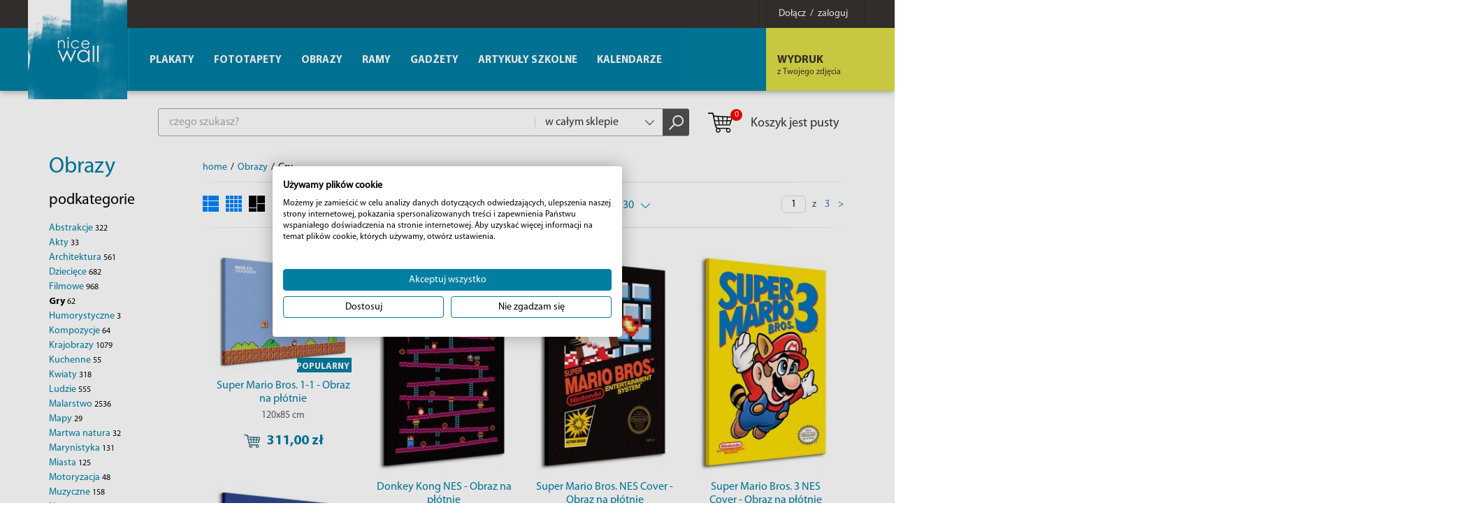

--- FILE ---
content_type: text/html; charset=utf-8
request_url: https://eplakaty.pl/katalog/gry/cd/30/?
body_size: 17458
content:
<!DOCTYPE html><html lang="pl-PL"><head> <meta http-equiv="Content-type" content="text/html; charset=utf-8"> <meta name="viewport" content="width=device-width, initial-scale=1.0"> <title>Obrazy z gier | sklep Nice Wall</title> <meta name="description" content="Szukasz oryginalnych obrazów z gier na ścianę? Olbrzymi wybór plakatów oprawionych w ramki. Gotowe do powieszenia, możesz zamówić z dostawą do domu. Sprawdź"> <link href="/favicon.ico" type="image/x-icon" rel="icon"> <link rel="canonical" href="/katalog/gry"/> <meta name="robots" content="noindex, follow" /> <script>(function(w,d,s,l,i){w[l]=w[l]||[];w[l].push({'gtm.start':new Date().getTime(),event:'gtm.js'});var f=d.getElementsByTagName(s)[0],j=d.createElement(s),dl=l!='dataLayer'?'&l='+l:'';j.async=true;j.src='https://www.googletagmanager.com/gtm.js?id='+i+dl;f.parentNode.insertBefore(j,f);})(window,document,'script','dataLayer','GTM-5WXL8VB');</script><script> (function(i,s,o,g,r,a,m){i['GoogleAnalyticsObject']=r;i[r]=i[r]||function(){ (i[r].q=i[r].q||[]).push(arguments)},i[r].l=1*new Date();a=s.createElement(o), m=s.getElementsByTagName(o)[0];a.async=1;a.src=g;m.parentNode.insertBefore(a,m) })(window,document,'script','//www.google-analytics.com/analytics.js','ga'); ga('create', 'UA-4799035-3', 'auto'); ga('send', 'pageview'); </script><script>!function(f,b,e,v,n,t,s){if(f.fbq)return;n=f.fbq=function(){n.callMethod?
n.callMethod.apply(n,arguments):n.queue.push(arguments)};if(!f._fbq)f._fbq=n;
n.push=n;n.loaded=!0;n.version='2.0';n.queue=[];t=b.createElement(e);t.async=!0;
t.src=v;s=b.getElementsByTagName(e)[0];s.parentNode.insertBefore(t,s)}(window,
document,'script','https://connect.facebook.net/en_US/fbevents.js');
fbq('init', '186504769131012');
fbq('track', 'PageView');</script><link rel="stylesheet" href="/css/style.css?v=1" type="text/css"></head><body><noscript><img height="1" width="1" alt="FB Pixel" style="display:none" src="https://www.facebook.com/tr?id=186504769131012&ev=PageView&noscript=1"/></noscript><noscript><iframe src="https://www.googletagmanager.com/ns.html?id=GTM-5WXL8VB" height="0" width="0" style="display:none;visibility:hidden"></iframe></noscript><div id="MenuRsp"> <nav></nav></div><div id="Container"> <div id="HeaderFix"> <div id="UserBox"> <div class="wrapper"> <a href="/informacje/logowanie" class="link-box"><span>Dołącz &nbsp;/&nbsp; zaloguj</span></a> </div></div> <header> <div class="wrapper"> <div id="ButtonRsp"></div> <a href="/" class="logo"><img width="142" height="142" src="/img/logo.png" alt="Plakaty, fototapety, kubki i obrazy" title="Plakaty, fototapety, kubki i obrazy" /></a> <div class="btn-1-box bx-btn-1-box"> <span class="mask"></span> <a href="/informacje/wydruk-z-twojego-zdjecia" class="btn-1"><strong>WYDRUK</strong> <span>z Twojego zdjęcia</span></a> </div> <div class="clearer"></div> </div> </header> </div> <div id="MainWrapper"> <div id="TopBox"> <div class="top-box-content"> <div class="search-box"> <form action="/" method="post" id="searching" onsubmit="return szukajProduktow(this)"> <input type="text" name="fraza" id="fraza" placeholder="czego szukasz?" class="ui-autocomplete-input" autocomplete="off" /> <div class="select"> <select data-placeholder="Dział" id="skategoria" name="skategoria" class="chosen-select" tabindex="-1"> <option value="">w całym sklepie</option> <option value="1">Plakaty</option><option value="72">Fototapety</option><option value="76">Obrazy</option><option value="84">Ramy</option><option value="431">Gadżety</option><option value="627">Artykuły szkolne</option><option value="20">Kalendarze</option> </select> </div> <button type="submit"><span></span></button> </form> </div> <div class="basket-box"> <a href="/koszyk" class="btn-basket"> <span class="b-icon"><span>0</span></span>Koszyk jest pusty </a></div> </div> </div> <div class="main-wrapper"> <div id="Sidebar"> <div class="title-1"> <h2><a href="/katalog/obrazy" title="Obrazy">Obrazy</a></h2> </div> <h3>podkategorie</h3><nav class="menu-2"><ul><li><a href="/katalog/grafika-canvas/cd/30/">Abstrakcje <span>322</span></a></li><li><a href="/katalog/obrazy-na-plotnie-akty/cd/30/">Akty <span>33</span></a></li><li><a href="/katalog/architektura-canvas/cd/30/">Architektura <span>561</span></a></li><li><a href="/katalog/obrazy-na-plotnie-dzieciece/cd/30/">Dziecięce <span>682</span></a></li><li><a href="/katalog/obrazy-na-plotnie-filmowe/cd/30/">Filmowe <span>968</span></a></li><li class="current"><a href="/katalog/gry/cd/30/">Gry <span>62</span></a></li><li><a href="/katalog/humor/cd/30/">Humorystyczne <span>3</span></a></li><li><a href="/katalog/kompozycje-canvas/cd/30/">Kompozycje <span>64</span></a></li><li><a href="/katalog/krajobrazy-canvas/cd/30/">Krajobrazy <span>1079</span></a></li><li><a href="/katalog/kulinaria-canvas/cd/30/">Kuchenne <span>55</span></a></li><li><a href="/katalog/obrazy-na-plotnie-kwiaty/cd/30/">Kwiaty <span>318</span></a></li><li><a href="/katalog/ludzie-canvas/cd/30/">Ludzie <span>555</span></a></li><li><a href="/katalog/obrazy-na-plotnie-malarstwo/cd/30/">Malarstwo <span>2536</span></a></li><li><a href="/katalog/mapy/cd/30/">Mapy <span>29</span></a></li><li><a href="/katalog/obrazy-na-plotnie-martwa-natura/cd/30/">Martwa natura <span>32</span></a></li><li><a href="/katalog/marynistyka-canvas/cd/30/">Marynistyka <span>131</span></a></li><li><a href="/katalog/obrazy-miasta/cd/30/">Miasta <span>125</span></a></li><li><a href="/katalog/canvas-motoryzacja/cd/30/">Motoryzacja <span>48</span></a></li><li><a href="/katalog/obrazy-na-plotnie-muzyczne/cd/30/">Muzyczne <span>158</span></a></li><li><a href="/katalog/natura-canvas/cd/30/">Natura <span>1132</span></a></li><li><a href="/katalog/pozostale-canvas/cd/30/">Pozostałe <span>76</span></a></li><li><a href="/katalog/sport-canvasa/cd/30/">Sport <span>12</span></a></li><li><a href="/katalog/obrazy-na-plotnie-typografia/cd/30/">Typografia <span>107</span></a></li><li><a href="/katalog/obrazy-na-plotnie-zwierzeta/cd/30/">Zwierzęta <span>440</span></a></li><li><a href="/katalog/obrazy-do-salonu/cd/30/">Do salonu <span>366</span></a></li><li><a href="/katalog/obrazy-do-sypialni/cd/30/">Do sypialni <span>678</span></a></li><li><a href="/katalog/obrazy-na-zamowienie/cd/30/">Obrazy na zamówienie <span>217</span></a></li></ul></nav><div class="filtry"><div class="kategorie" style="display: none"><input type="checkbox" name="kategorie[]" id="kategoria_391" value="391" class="atr" ><input type="checkbox" name="kategorie[]" id="kategoria_442" value="442" class="atr" ><input type="checkbox" name="kategorie[]" id="kategoria_390" value="390" class="atr" ><input type="checkbox" name="kategorie[]" id="kategoria_443" value="443" class="atr" ><input type="checkbox" name="kategorie[]" id="kategoria_448" value="448" class="atr" ><input type="checkbox" name="kategorie[]" id="kategoria_497" value="497" class="atr" ><input type="checkbox" name="kategorie[]" id="kategoria_496" value="496" class="atr" ><input type="checkbox" name="kategorie[]" id="kategoria_392" value="392" class="atr" ><input type="checkbox" name="kategorie[]" id="kategoria_393" value="393" class="atr" ><input type="checkbox" name="kategorie[]" id="kategoria_394" value="394" class="atr" ><input type="checkbox" name="kategorie[]" id="kategoria_445" value="445" class="atr" ><input type="checkbox" name="kategorie[]" id="kategoria_395" value="395" class="atr" ><input type="checkbox" name="kategorie[]" id="kategoria_449" value="449" class="atr" ><input type="checkbox" name="kategorie[]" id="kategoria_495" value="495" class="atr" ><input type="checkbox" name="kategorie[]" id="kategoria_444" value="444" class="atr" ><input type="checkbox" name="kategorie[]" id="kategoria_396" value="396" class="atr" ><input type="checkbox" name="kategorie[]" id="kategoria_104" value="104" class="atr" ><input type="checkbox" name="kategorie[]" id="kategoria_426" value="426" class="atr" ><input type="checkbox" name="kategorie[]" id="kategoria_447" value="447" class="atr" ><input type="checkbox" name="kategorie[]" id="kategoria_398" value="398" class="atr" ><input type="checkbox" name="kategorie[]" id="kategoria_400" value="400" class="atr" ><input type="checkbox" name="kategorie[]" id="kategoria_399" value="399" class="atr" ><input type="checkbox" name="kategorie[]" id="kategoria_477" value="477" class="atr" ><input type="checkbox" name="kategorie[]" id="kategoria_446" value="446" class="atr" ><input type="checkbox" name="kategorie[]" id="kategoria_590" value="590" class="atr" ><input type="checkbox" name="kategorie[]" id="kategoria_591" value="591" class="atr" ><input type="checkbox" name="kategorie[]" id="kategoria_625" value="625" class="atr" ></div><div class="atr-naglowek">parametry</div><div class="atr-naglowek-2">wymiary</div><nav class="menu-2"><ul class="wymiary"><li><div class="checkbox-box"><input type="checkbox" name="wymiary[]" id="wymiary_40x40" value="40x40" class="atr" /></div><label for="wymiary_40x40">40x40 <span>15</span></label></li><li><div class="checkbox-box"><input type="checkbox" name="wymiary[]" id="wymiary_40x30" value="40x30" class="atr" /></div><label for="wymiary_40x30">40x30 <span>12</span></label></li><li><div class="checkbox-box"><input type="checkbox" name="wymiary[]" id="wymiary_60x80" value="60x80" class="atr" /></div><label for="wymiary_60x80">60x80 <span>9</span></label></li><li><div class="checkbox-box"><input type="checkbox" name="wymiary[]" id="wymiary_30x40" value="30x40" class="atr" /></div><label for="wymiary_30x40">30x40 <span>8</span></label></li><li><div class="checkbox-box"><input type="checkbox" name="wymiary[]" id="wymiary_40x50" value="40x50" class="atr" /></div><label for="wymiary_40x50">40x50 <span>5</span></label></li><li><div class="checkbox-box"><input type="checkbox" name="wymiary[]" id="wymiary_80x60" value="80x60" class="atr" /></div><label for="wymiary_80x60">80x60 <span>4</span></label></li><li><div class="checkbox-box"><input type="checkbox" name="wymiary[]" id="wymiary_85x120" value="85x120" class="atr" /></div><label for="wymiary_85x120">85x120 <span>4</span></label></li><li><div class="checkbox-box"><input type="checkbox" name="wymiary[]" id="wymiary_120x85" value="120x85" class="atr" /></div><label for="wymiary_120x85">120x85 <span>2</span></label></li><li><div class="checkbox-box"><input type="checkbox" name="wymiary[]" id="wymiary_50x40" value="50x40" class="atr" /></div><label for="wymiary_50x40">50x40 <span>2</span></label></li><li><div class="checkbox-box"><input type="checkbox" name="wymiary[]" id="wymiary_100x50" value="100x50" class="atr" /></div><label for="wymiary_100x50">100x50 <span>1</span></label></li></ul></nav><div class="atr-naglowek-2">marka</div><nav class="menu-2"><ul class="serie"><li><div class="checkbox-box"><input type="checkbox" name="serie[]" id="seria_68" value="68" class="atr" /></div><label for="seria_68">Nintendo <span>51</span></label></li><li><div class="checkbox-box"><input type="checkbox" name="serie[]" id="seria_232" value="232" class="atr" /></div><label for="seria_232">Super Mario Bros <span>31</span></label></li><li><div class="checkbox-box"><input type="checkbox" name="serie[]" id="seria_92" value="92" class="atr" /></div><label for="seria_92">The Legend Of Zelda <span>15</span></label></li></ul></nav><div class="atr-naglowek-2">producent</div><nav class="menu-2"><ul class="marki"><li><div class="checkbox-box"><input type="checkbox" name="marki[]" id="marka_3" value="3" class="atr" /></div><label for="marka_3">Pyramid International <span>62</span></label></li></ul></nav><div class="atr-naglowek-2">status</div><nav class="menu-2"><ul class="statusy"><li><div class="checkbox-box"><input type="checkbox" name="statusy[]" id="status_8" value="8" class="atr" /></div><label for="status_8">48 godzin <span>62</span></label></li></ul></nav><div class="atr-naglowek-2">oferty</div><nav class="menu-2"><ul class="oferty"><li><div class="checkbox-box"><input type="checkbox" name="oferty[]" id="oferta_popularny" value="popularny" class="atr" /></div><label for="oferta_popularny">Popularny <span>1</span></label></li></ul></nav><div class="atr-naglowek-2">cena</div> <div class="input-box-1"> <input type="text" placeholder="od" name="cena_od" id="cena_od" class="cena_od atr" value="" /> <span>-</span> <input type="text" placeholder="do" name="cena_do" id="cena_do" class="cena_do atr" value="" /> </div></div> </div> <div id="Main"> <div class="breadcrumb-box"> <ul itemscope itemtype="http://schema.org/BreadcrumbList"> <li><li><a href="/">home</a></li><li>/</li><li itemprop="itemListElement" itemscope itemtype="http://schema.org/ListItem"><a href="/katalog/obrazy-glowna" title="Obrazy" itemprop="item"><span itemprop="name">Obrazy</span></a><meta itemprop="position" content="2" /></li><li>/</li><li>Gry</li> </ul> </div> <div class="bx-filtration"> <div class="bx-filtration-bg"> <div class="bx-icons"> <a href="javascript:void(0)" class="view-1" onclick="ustawListeProduktow(1)"></a> <a href="javascript:void(0)" class="view-2" onclick="ustawListeProduktow(2)"></a> <a href="javascript:void(0)" class="view-3 current" onclick="ustawListeProduktow(3)"></a> </div> <div class="search-details search-details-1-1 search-details-1-1 current-1"> <div class="search-details-btn">cena: <span>od najwyższej</span></div> <div class="search-details-list" style="display: none;"> <ul class="format-list type_checkbox poleAtrybut" id="f_28"><li><div class="s-left">cena:</div><div class="s-right"><a href="/katalog/gry/c/30/?">od najniższej</a><a href="/katalog/gry/cd/30/?">od najwyższej</a></div></li><li><div class="s-left">nazwa:</div><div class="s-right"><a href="/katalog/gry/n/30/?">od A-Z</a><a href="/katalog/gry/nd/30/?">od Z-A</a></div></li><li><div class="s-left">data dodania:</div><div class="s-right"><a href="/katalog/gry/d/30/?">najnowszy</a><a href="/katalog/gry/dd/30/?">najstarszy</a></div></li><li><div class="s-left">wymiary:</div><div class="s-right"><a href="/katalog/gry/w/30/?">od najmniejszych</a><a href="/katalog/gry/wd/30/?">od najwyższych</a></div></li> </ul> </div> </div> <div class="bx-select-box"> <label>pokaż:</label> <div class="bx-select"> <select data-placeholder="popularność" class="chosen-select" tabindex="1" onchange="window.location=this.value"><option value="/katalog/gry/cd/30/?" selected="selected">30</option><option value="/katalog/gry/cd/50/?">50</option><option value="/katalog/gry/cd/100/?">100</option> </select> </div> </div> <div class="pagination"> <input type="text" class="inputIdzDoStrony" value="1" onchange="idzDoStrony(this.value);"><script>function idzDoStrony(strona)	{	var numerStrony = parseInt( strona );	if( numerStrony > 0 && numerStrony <= 3)	document.location = "/katalog/gry/cd/30/" + numerStrony + "?";	}</script> <span>z</span> <span><a href="/katalog/gry/cd/30/3?">3</a></span> <a href="/katalog/gry/cd/30/2?" class="next">></a></div></div></div><ul class="product-list product-list-1"><li itemscope itemtype="http://schema.org/Product"> <div class="box-hover"> <figure><a href="/produkt/super-mario-bros-1-1-obraz-na-plotnie" title="Obraz na płótnie 120x85 ukazujący kultową grę Mario Bros"><img src="/img/towary/4/2016_10/super-mario-bros-1-1-obraz-na-plotnie.jpg" data-original="/img/towary/4/2016_10/super-mario-bros-1-1-obraz-na-plotnie.jpg" alt="Obraz na płótnie 120x85 ukazujący kultową grę Mario Bros" title="Obraz na płótnie 120x85 ukazujący kultową grę Mario Bros" itemprop="image" class="lazy"><span class="new"><span>popularny</span></span></a></figure> <h3><a href="/produkt/super-mario-bros-1-1-obraz-na-plotnie" itemprop="name">Super Mario Bros. 1-1 - Obraz na płótnie</a></h3> <div class="size">120x85 cm</div> <div itemprop="offers" itemscope itemtype="http://schema.org/Offer"> <a href="javascript:void(0)" onclick="towarDoKoszyka('pl', '23360', 1);fbq('track', 'AddToCart', { content_ids: ['23360'], content_type: 'product', product_catalog_id: '1235193933277415'})" class="btn-4"><span></span> <span>311,00&nbsp;zł</span> </a><span itemprop="price" content="311.00"></span><span itemprop="priceCurrency" content="PLN"></span> </div> </div> </li><li itemscope itemtype="http://schema.org/Product"> <div class="box-hover"> <figure><a href="/produkt/donkey-kong-nes-obraz-na-plotnie" title="Obraz na płótnie przedstawia kadr z gry Nintendo"><img src="/img/towary/4/2016_10/donkey-kong-nes-obraz-na-plotnie.jpg" data-original="/img/towary/4/2016_10/donkey-kong-nes-obraz-na-plotnie.jpg" alt="Obraz na płótnie przedstawia kadr z gry Nintendo" title="Obraz na płótnie przedstawia kadr z gry Nintendo" itemprop="image" class="lazy"></a></figure> <h3><a href="/produkt/donkey-kong-nes-obraz-na-plotnie" itemprop="name">Donkey Kong NES - Obraz na płótnie</a></h3> <div class="size">85x120 cm</div> <div itemprop="offers" itemscope itemtype="http://schema.org/Offer"> <a href="javascript:void(0)" onclick="towarDoKoszyka('pl', '23398', 1);fbq('track', 'AddToCart', { content_ids: ['23398'], content_type: 'product', product_catalog_id: '1235193933277415'})" class="btn-4"><span></span> <span>311,00&nbsp;zł</span> </a><span itemprop="price" content="311.00"></span><span itemprop="priceCurrency" content="PLN"></span> </div> </div> </li><li itemscope itemtype="http://schema.org/Product"> <div class="box-hover"> <figure><a href="/produkt/super-mario-bros-nes-cover-obraz-na-plotnie" title="Obraz na płótnie przedstawia okładkę gry Mario Bros Nintendo"><img src="/img/towary/4/2016_10/super-mario-bros-nes-cover-obraz-na-plotnie.jpg" data-original="/img/towary/4/2016_10/super-mario-bros-nes-cover-obraz-na-plotnie.jpg" alt="Obraz na płótnie przedstawia okładkę gry Mario Bros Nintendo" title="Obraz na płótnie przedstawia okładkę gry Mario Bros Nintendo" itemprop="image" class="lazy"></a></figure> <h3><a href="/produkt/super-mario-bros-nes-cover-obraz-na-plotnie" itemprop="name">Super Mario Bros. NES Cover - Obraz na płótnie</a></h3> <div class="size">85x120 cm</div> <div itemprop="offers" itemscope itemtype="http://schema.org/Offer"> <a href="javascript:void(0)" onclick="towarDoKoszyka('pl', '23399', 1);fbq('track', 'AddToCart', { content_ids: ['23399'], content_type: 'product', product_catalog_id: '1235193933277415'})" class="btn-4"><span></span> <span>311,00&nbsp;zł</span> </a><span itemprop="price" content="311.00"></span><span itemprop="priceCurrency" content="PLN"></span> </div> </div> </li><li itemscope itemtype="http://schema.org/Product"> <div class="box-hover"> <figure><a href="/produkt/super-mario-bros-3-nes-cover-obraz-na-plotnie" title="Canvas przedstawiający okładkę gry Super Mario Bros."><img src="/img/towary/4/2016_10/super-mario-bros-3-nes-cover-obraz-na-plotnie.jpg" data-original="/img/towary/4/2016_10/super-mario-bros-3-nes-cover-obraz-na-plotnie.jpg" alt="Canvas przedstawiający okładkę gry Super Mario Bros." title="Canvas przedstawiający okładkę gry Super Mario Bros." itemprop="image" class="lazy"></a></figure> <h3><a href="/produkt/super-mario-bros-3-nes-cover-obraz-na-plotnie" itemprop="name">Super Mario Bros. 3 NES Cover - Obraz na płótnie</a></h3> <div class="size">85x120 cm</div> <div itemprop="offers" itemscope itemtype="http://schema.org/Offer"> <a href="javascript:void(0)" onclick="towarDoKoszyka('pl', '23400', 1);fbq('track', 'AddToCart', { content_ids: ['23400'], content_type: 'product', product_catalog_id: '1235193933277415'})" class="btn-4"><span></span> <span>311,00&nbsp;zł</span> </a><span itemprop="price" content="311.00"></span><span itemprop="priceCurrency" content="PLN"></span> </div> </div> </li><li itemscope itemtype="http://schema.org/Product"> <div class="box-hover"> <figure><a href="/produkt/super-mario-bros-3-art-obraz-na-plotnie-wdc96249" title="Super Mario Bros 3 Art - obraz na płótnie"><img src="/img/towary/4/2020_02/wdc96249-1-jpg.jpg" data-original="/img/towary/4/2020_02/wdc96249-1-jpg.jpg" alt="Super Mario Bros 3 Art - obraz na płótnie" title="Super Mario Bros 3 Art - obraz na płótnie" itemprop="image" class="lazy"></a></figure> <h3><a href="/produkt/super-mario-bros-3-art-obraz-na-plotnie-wdc96249" itemprop="name">Super Mario Bros 3 Art - Obraz na płótnie</a></h3> <div class="size">120x85 cm</div> <div itemprop="offers" itemscope itemtype="http://schema.org/Offer"> <a href="javascript:void(0)" onclick="towarDoKoszyka('pl', '36302', 1);fbq('track', 'AddToCart', { content_ids: ['36302'], content_type: 'product', product_catalog_id: '1235193933277415'})" class="btn-4"><span></span> <span>311,00&nbsp;zł</span> </a><span itemprop="price" content="311.00"></span><span itemprop="priceCurrency" content="PLN"></span> </div> </div> </li><li itemscope itemtype="http://schema.org/Product"> <div class="box-hover"> <figure><a href="/produkt/super-mario-kart-retro-obraz-na-plotnie-wdc96276" title="Super Mario Kart Retro - obraz na płótnie"><img src="/img/towary/4/2020_02/wdc96276-1-jpg.jpg" data-original="/img/towary/4/2020_02/wdc96276-1-jpg.jpg" alt="Super Mario Kart Retro - obraz na płótnie" title="Super Mario Kart Retro - obraz na płótnie" itemprop="image" class="lazy"></a></figure> <h3><a href="/produkt/super-mario-kart-retro-obraz-na-plotnie-wdc96276" itemprop="name">Super Mario Kart Retro - Obraz na płótnie</a></h3> <div class="size">85x120 cm</div> <div itemprop="offers" itemscope itemtype="http://schema.org/Offer"> <a href="javascript:void(0)" onclick="towarDoKoszyka('pl', '36303', 1);fbq('track', 'AddToCart', { content_ids: ['36303'], content_type: 'product', product_catalog_id: '1235193933277415'})" class="btn-4"><span></span> <span>311,00&nbsp;zł</span> </a><span itemprop="price" content="311.00"></span><span itemprop="priceCurrency" content="PLN"></span> </div> </div> </li><li itemscope itemtype="http://schema.org/Product"> <div class="box-hover"> <figure><a href="/produkt/the-legend-of-zelda-breath-of-the-wild-hyrule-map-obraz-na-plotnie" title="Obraz na płótnie z mapą z gry The Legend Of Zelda: Breath Of The Wild"><img src="/img/towary/4/2019_06/wdc100534-1-jpg.jpg" data-original="/img/towary/4/2019_06/wdc100534-1-jpg.jpg" alt="Obraz na płótnie z mapą z gry The Legend Of Zelda: Breath Of The Wild" title="Obraz na płótnie z mapą z gry The Legend Of Zelda: Breath Of The Wild" itemprop="image" class="lazy"></a></figure> <h3><a href="/produkt/the-legend-of-zelda-breath-of-the-wild-hyrule-map-obraz-na-plotnie" itemprop="name">The Legend Of Zelda: Breath Of The Wild Hyrule Map - obraz na płótnie</a></h3> <div class="size">80x60 cm</div> <div itemprop="offers" itemscope itemtype="http://schema.org/Offer"> <a href="javascript:void(0)" onclick="towarDoKoszyka('pl', '33997', 1);fbq('track', 'AddToCart', { content_ids: ['33997'], content_type: 'product', product_catalog_id: '1235193933277415'})" class="btn-4"><span></span> <span>239,00&nbsp;zł</span> </a><span itemprop="price" content="239.00"></span><span itemprop="priceCurrency" content="PLN"></span> </div> </div> </li><li itemscope itemtype="http://schema.org/Product"> <div class="box-hover"> <figure><a href="/produkt/the-legend-of-zelda-hyrule-map-obraz-na-plotnie" title="The Legend Of Zelda Hyrule Map - obraz na płótnie"><img src="/img/towary/4/2019_07/wdc99569-1-jpg.jpg" data-original="/img/towary/4/2019_07/wdc99569-1-jpg.jpg" alt="The Legend Of Zelda Hyrule Map - obraz na płótnie" title="The Legend Of Zelda Hyrule Map - obraz na płótnie" itemprop="image" class="lazy"></a></figure> <h3><a href="/produkt/the-legend-of-zelda-hyrule-map-obraz-na-plotnie" itemprop="name">The Legend Of Zelda Hyrule Map - obraz na płótnie</a></h3> <div class="size">80x60 cm</div> <div itemprop="offers" itemscope itemtype="http://schema.org/Offer"> <a href="javascript:void(0)" onclick="towarDoKoszyka('pl', '34427', 1);fbq('track', 'AddToCart', { content_ids: ['34427'], content_type: 'product', product_catalog_id: '1235193933277415'})" class="btn-4"><span></span> <span>239,00&nbsp;zł</span> </a><span itemprop="price" content="239.00"></span><span itemprop="priceCurrency" content="PLN"></span> </div> </div> </li><li itemscope itemtype="http://schema.org/Product"> <div class="box-hover"> <figure><a href="/produkt/super-mario-bros-1-1-obraz-na-plotnie-wdc90678" title="Obraz na płótnie przedstawia kadr z gry Mario Bros."><img src="/img/towary/4/2016_10/super-mario-bros-1-1-obraz-na-plotnie-2.jpg" data-original="/img/towary/4/2016_10/super-mario-bros-1-1-obraz-na-plotnie-2.jpg" alt="Obraz na płótnie przedstawia kadr z gry Mario Bros." title="Obraz na płótnie przedstawia kadr z gry Mario Bros." itemprop="image" class="lazy"></a></figure> <h3><a href="/produkt/super-mario-bros-1-1-obraz-na-plotnie-wdc90678" itemprop="name">Super Mario Bros 1-1 - obraz na płótnie</a></h3> <div class="size">80x60 cm</div> <div itemprop="offers" itemscope itemtype="http://schema.org/Offer"> <a href="javascript:void(0)" onclick="towarDoKoszyka('pl', '24134', 1);fbq('track', 'AddToCart', { content_ids: ['24134'], content_type: 'product', product_catalog_id: '1235193933277415'})" class="btn-4"><span></span> <span>206,90&nbsp;zł</span> </a><span itemprop="price" content="206.90"></span><span itemprop="priceCurrency" content="PLN"></span> </div> </div> </li><li itemscope itemtype="http://schema.org/Product"> <div class="box-hover"> <figure><a href="/produkt/the-legend-of-zelda-breath-of-the-wild-sunset-obraz-na-plotnie" title="The Legend Of Zelda: Breath Of The Wild Sunset - obraz na płótnie"><img src="/img/towary/4/2017_10/wdc100001-60x80-p-jpg.jpg" data-original="/img/towary/4/2017_10/wdc100001-60x80-p-jpg.jpg" alt="The Legend Of Zelda: Breath Of The Wild Sunset - obraz na płótnie" title="The Legend Of Zelda: Breath Of The Wild Sunset - obraz na płótnie" itemprop="image" class="lazy"></a></figure> <h3><a href="/produkt/the-legend-of-zelda-breath-of-the-wild-sunset-obraz-na-plotnie" itemprop="name">The Legend Of Zelda: Breath Of The Wild Sunset - obraz na płótnie</a></h3> <div class="size">60x80 cm</div> <div itemprop="offers" itemscope itemtype="http://schema.org/Offer"> <a href="javascript:void(0)" onclick="towarDoKoszyka('pl', '30454', 1);fbq('track', 'AddToCart', { content_ids: ['30454'], content_type: 'product', product_catalog_id: '1235193933277415'})" class="btn-4"><span></span> <span>206,90&nbsp;zł</span> </a><span itemprop="price" content="206.90"></span><span itemprop="priceCurrency" content="PLN"></span> </div> </div> </li><li itemscope itemtype="http://schema.org/Product"> <div class="box-hover"> <figure><a href="/produkt/pac-man-vintage-obraz-na-plotnie" title="Pac-Man Vintage - obraz na płótnie"><img src="/img/towary/4/2022_03/wdc100822-1-jpg.jpg" data-original="/img/towary/4/2022_03/wdc100822-1-jpg.jpg" alt="Pac-Man Vintage - obraz na płótnie" title="Pac-Man Vintage - obraz na płótnie" itemprop="image" class="lazy"></a></figure> <h3><a href="/produkt/pac-man-vintage-obraz-na-plotnie" itemprop="name">Pac-Man Vintage - obraz na płótnie</a></h3> <div class="size">60x80 cm</div> <div itemprop="offers" itemscope itemtype="http://schema.org/Offer"> <a href="javascript:void(0)" onclick="towarDoKoszyka('pl', '42069', 1);fbq('track', 'AddToCart', { content_ids: ['42069'], content_type: 'product', product_catalog_id: '1235193933277415'})" class="btn-4"><span></span> <span>206,90&nbsp;zł</span> </a><span itemprop="price" content="206.90"></span><span itemprop="priceCurrency" content="PLN"></span> </div> </div> </li><li itemscope itemtype="http://schema.org/Product"> <div class="box-hover"> <figure><a href="/produkt/donkey-kong-nes-obraz-na-plotnie-wdc90677" title="Obraz na płótnie przedstawia kadr z gry Nintendo Donkey Kong"><img src="/img/towary/4/2016_10/donkey-kong-nes-obraz-na-plotnie-2.jpg" data-original="/img/towary/4/2016_10/donkey-kong-nes-obraz-na-plotnie-2.jpg" alt="Obraz na płótnie przedstawia kadr z gry Nintendo Donkey Kong" title="Obraz na płótnie przedstawia kadr z gry Nintendo Donkey Kong" itemprop="image" class="lazy"></a></figure> <h3><a href="/produkt/donkey-kong-nes-obraz-na-plotnie-wdc90677" itemprop="name">Donkey Kong NES - obraz na płótnie</a></h3> <div class="size">60x80 cm</div> <div itemprop="offers" itemscope itemtype="http://schema.org/Offer"> <a href="javascript:void(0)" onclick="towarDoKoszyka('pl', '24287', 1);fbq('track', 'AddToCart', { content_ids: ['24287'], content_type: 'product', product_catalog_id: '1235193933277415'})" class="btn-4"><span></span> <span>206,90&nbsp;zł</span> </a><span itemprop="price" content="206.90"></span><span itemprop="priceCurrency" content="PLN"></span> </div> </div> </li><li itemscope itemtype="http://schema.org/Product"> <div class="box-hover"> <figure><a href="/produkt/super-mario-bros-nes-cover-obraz-na-plotnie-wdc90679" title="Obraz na płótnie przedstawia Mario z gry Mario Bros"><img src="/img/towary/4/2016_10/super-mario-bros-nes-cover-obraz-na-plotnie-2.jpg" data-original="/img/towary/4/2016_10/super-mario-bros-nes-cover-obraz-na-plotnie-2.jpg" alt="Obraz na płótnie przedstawia Mario z gry Mario Bros" title="Obraz na płótnie przedstawia Mario z gry Mario Bros" itemprop="image" class="lazy"></a></figure> <h3><a href="/produkt/super-mario-bros-nes-cover-obraz-na-plotnie-wdc90679" itemprop="name">Super Mario Bros NES Cover - obraz na płótnie</a></h3> <div class="size">60x80 cm</div> <div itemprop="offers" itemscope itemtype="http://schema.org/Offer"> <a href="javascript:void(0)" onclick="towarDoKoszyka('pl', '24288', 1);fbq('track', 'AddToCart', { content_ids: ['24288'], content_type: 'product', product_catalog_id: '1235193933277415'})" class="btn-4"><span></span> <span>206,90&nbsp;zł</span> </a><span itemprop="price" content="206.90"></span><span itemprop="priceCurrency" content="PLN"></span> </div> </div> </li><li itemscope itemtype="http://schema.org/Product"> <div class="box-hover"> <figure><a href="/produkt/super-mario-bros-3-nes-cover-obraz-na-plotnie-wdc90680" title="Obraz 60x80 przedstawia latającego Mario Bros"><img src="/img/towary/4/2016_10/super-mario-bros-3-nes-cover-obraz-na-plotnie-2.jpg" data-original="/img/towary/4/2016_10/super-mario-bros-3-nes-cover-obraz-na-plotnie-2.jpg" alt="Obraz 60x80 przedstawia latającego Mario Bros" title="Obraz 60x80 przedstawia latającego Mario Bros" itemprop="image" class="lazy"></a></figure> <h3><a href="/produkt/super-mario-bros-3-nes-cover-obraz-na-plotnie-wdc90680" itemprop="name">Super Mario Bros 3 NES Cover - obraz na płótnie</a></h3> <div class="size">60x80 cm</div> <div itemprop="offers" itemscope itemtype="http://schema.org/Offer"> <a href="javascript:void(0)" onclick="towarDoKoszyka('pl', '24289', 1);fbq('track', 'AddToCart', { content_ids: ['24289'], content_type: 'product', product_catalog_id: '1235193933277415'})" class="btn-4"><span></span> <span>206,90&nbsp;zł</span> </a><span itemprop="price" content="206.90"></span><span itemprop="priceCurrency" content="PLN"></span> </div> </div> </li><li itemscope itemtype="http://schema.org/Product"> <div class="box-hover"> <figure><a href="/produkt/super-mario-bros-3-art-obraz-na-plotnie-wdc90696" title="Super Mario Bros"><img src="/img/towary/4/2016_10/super-mario-bros-3-art.jpg" data-original="/img/towary/4/2016_10/super-mario-bros-3-art.jpg" alt="Super Mario Bros" title="Super Mario Bros" itemprop="image" class="lazy"></a></figure> <h3><a href="/produkt/super-mario-bros-3-art-obraz-na-plotnie-wdc90696" itemprop="name">Super Mario Bros 3 Art - obraz na płótnie</a></h3> <div class="size">80x60 cm</div> <div itemprop="offers" itemscope itemtype="http://schema.org/Offer"> <a href="javascript:void(0)" onclick="towarDoKoszyka('pl', '26301', 1);fbq('track', 'AddToCart', { content_ids: ['26301'], content_type: 'product', product_catalog_id: '1235193933277415'})" class="btn-4"><span></span> <span>206,90&nbsp;zł</span> </a><span itemprop="price" content="206.90"></span><span itemprop="priceCurrency" content="PLN"></span> </div> </div> </li><li itemscope itemtype="http://schema.org/Product"> <div class="box-hover"> <figure><a href="/produkt/the-legend-of-zelda-hylian-shield-stencil-obraz-na-plotnie" title="Obraz na płótnie z Hylian Shield Stencil z gry The Legend Of Zelda"><img src="/img/towary/4/2019_06/wdc100529-1-jpg.jpg" data-original="/img/towary/4/2019_06/wdc100529-1-jpg.jpg" alt="Obraz na płótnie z Hylian Shield Stencil z gry The Legend Of Zelda" title="Obraz na płótnie z Hylian Shield Stencil z gry The Legend Of Zelda" itemprop="image" class="lazy"></a></figure> <h3><a href="/produkt/the-legend-of-zelda-hylian-shield-stencil-obraz-na-plotnie" itemprop="name">The Legend Of Zelda Hylian Shield Stencil - obraz na płótnie</a></h3> <div class="size">60x80 cm</div> <div itemprop="offers" itemscope itemtype="http://schema.org/Offer"> <a href="javascript:void(0)" onclick="towarDoKoszyka('pl', '33992', 1);fbq('track', 'AddToCart', { content_ids: ['33992'], content_type: 'product', product_catalog_id: '1235193933277415'})" class="btn-4"><span></span> <span>206,90&nbsp;zł</span> </a><span itemprop="price" content="206.90"></span><span itemprop="priceCurrency" content="PLN"></span> </div> </div> </li><li itemscope itemtype="http://schema.org/Product"> <div class="box-hover"> <figure><a href="/produkt/the-legend-of-zelda-link-obraz-na-plotnie" title="The Legend Of Zelda (Link) - obraz na płótnie"><img src="/img/towary/4/2016_10/the-legend-of-zelda-link-obraz-na-plotnie.jpg" data-original="/img/towary/4/2016_10/the-legend-of-zelda-link-obraz-na-plotnie.jpg" alt="The Legend Of Zelda (Link) - obraz na płótnie" title="The Legend Of Zelda (Link) - obraz na płótnie" itemprop="image" class="lazy"></a></figure> <h3><a href="/produkt/the-legend-of-zelda-link-obraz-na-plotnie" itemprop="name">The Legend Of Zelda Link - obraz na płótnie</a></h3> <div class="size">60x80 cm</div> <div itemprop="offers" itemscope itemtype="http://schema.org/Offer"> <a href="javascript:void(0)" onclick="towarDoKoszyka('pl', '26524', 1);fbq('track', 'AddToCart', { content_ids: ['26524'], content_type: 'product', product_catalog_id: '1235193933277415'})" class="btn-4"><span></span> <span>206,90&nbsp;zł</span> </a><span itemprop="price" content="206.90"></span><span itemprop="priceCurrency" content="PLN"></span> </div> </div> </li><li itemscope itemtype="http://schema.org/Product"> <div class="box-hover"> <figure><a href="/produkt/animal-crossing-new-horizons-island-life-obraz-na-plotnie" title="Animal Crossing New Horizons Island Life - obraz na płótnie"><img src="/img/towary/4/2022_03/wdc100785-1-jpg.jpg" data-original="/img/towary/4/2022_03/wdc100785-1-jpg.jpg" alt="Animal Crossing New Horizons Island Life - obraz na płótnie" title="Animal Crossing New Horizons Island Life - obraz na płótnie" itemprop="image" class="lazy"></a></figure> <h3><a href="/produkt/animal-crossing-new-horizons-island-life-obraz-na-plotnie" itemprop="name">Animal Crossing New Horizons Island Life - obraz na płótnie</a></h3> <div class="size">60x80 cm</div> <div itemprop="offers" itemscope itemtype="http://schema.org/Offer"> <a href="javascript:void(0)" onclick="towarDoKoszyka('pl', '41780', 1);fbq('track', 'AddToCart', { content_ids: ['41780'], content_type: 'product', product_catalog_id: '1235193933277415'})" class="btn-4"><span></span> <span>206,90&nbsp;zł</span> </a><span itemprop="price" content="206.90"></span><span itemprop="priceCurrency" content="PLN"></span> </div> </div> </li><li itemscope itemtype="http://schema.org/Product"> <div class="box-hover"> <figure><a href="/produkt/the-legend-of-zelda-breath-of-the-wild-obraz-na-plotnie" title="The Legend Of Zelda: Breath Of The Wild - obraz na płótnie o wymiarach 60x80 cm"><img src="/img/towary/4/2017_10/wdc100000-60x80-p-jpg.jpg" data-original="/img/towary/4/2017_10/wdc100000-60x80-p-jpg.jpg" alt="The Legend Of Zelda: Breath Of The Wild - obraz na płótnie o wymiarach 60x80 cm" title="The Legend Of Zelda: Breath Of The Wild - obraz na płótnie o wymiarach 60x80 cm" itemprop="image" class="lazy"></a></figure> <h3><a href="/produkt/the-legend-of-zelda-breath-of-the-wild-obraz-na-plotnie" itemprop="name">The Legend Of Zelda: Breath Of The Wild - obraz na płótnie</a></h3> <div class="size">60x80 cm</div> <div itemprop="offers" itemscope itemtype="http://schema.org/Offer"> <a href="javascript:void(0)" onclick="towarDoKoszyka('pl', '30453', 1);fbq('track', 'AddToCart', { content_ids: ['30453'], content_type: 'product', product_catalog_id: '1235193933277415'})" class="btn-4"><span></span> <span>206,90&nbsp;zł</span> </a><span itemprop="price" content="206.90"></span><span itemprop="priceCurrency" content="PLN"></span> </div> </div> </li><li itemscope itemtype="http://schema.org/Product"> <div class="box-hover"> <figure><a href="/produkt/animal-crossing-new-horizons-obraz-na-plotnie" title="Animal Crossing New Horizons - obraz na płótnie"><img src="/img/towary/4/2022_03/wdc93364-1-jpg.jpg" data-original="/img/towary/4/2022_03/wdc93364-1-jpg.jpg" alt="Animal Crossing New Horizons - obraz na płótnie" title="Animal Crossing New Horizons - obraz na płótnie" itemprop="image" class="lazy"></a></figure> <h3><a href="/produkt/animal-crossing-new-horizons-obraz-na-plotnie" itemprop="name">Animal Crossing New Horizons - obraz na płótnie</a></h3> <div class="size">100x50 cm</div> <div itemprop="offers" itemscope itemtype="http://schema.org/Offer"> <a href="javascript:void(0)" onclick="towarDoKoszyka('pl', '41787', 1);fbq('track', 'AddToCart', { content_ids: ['41787'], content_type: 'product', product_catalog_id: '1235193933277415'})" class="btn-4"><span></span> <span>195,90&nbsp;zł</span> </a><span itemprop="price" content="195.90"></span><span itemprop="priceCurrency" content="PLN"></span> </div> </div> </li><li itemscope itemtype="http://schema.org/Product"> <div class="box-hover"> <figure><a href="/produkt/donkey-kong-obraz-na-plotnie" title="Donkey Kong - obraz na płótnie"><img src="/img/towary/4/2019_05/wdc94320-1-jpg.jpg" data-original="/img/towary/4/2019_05/wdc94320-1-jpg.jpg" alt="Donkey Kong - obraz na płótnie" title="Donkey Kong - obraz na płótnie" itemprop="image" class="lazy"></a></figure> <h3><a href="/produkt/donkey-kong-obraz-na-plotnie" itemprop="name">Donkey Kong - obraz na płótnie</a></h3> <div class="size">40x50 cm</div> <div itemprop="offers" itemscope itemtype="http://schema.org/Offer"> <a href="javascript:void(0)" onclick="towarDoKoszyka('pl', '33688', 1);fbq('track', 'AddToCart', { content_ids: ['33688'], content_type: 'product', product_catalog_id: '1235193933277415'})" class="btn-4"><span></span> <span>93,90&nbsp;zł</span> </a><span itemprop="price" content="93.90"></span><span itemprop="priceCurrency" content="PLN"></span> </div> </div> </li><li itemscope itemtype="http://schema.org/Product"> <div class="box-hover"> <figure><a href="/produkt/pac-man-maze-obraz-na-plotnie" title="Pac-Man Maze - obraz na płótnie"><img src="/img/towary/4/2023_04/wdc13106-1-jpg.jpg" data-original="/img/towary/4/2023_04/wdc13106-1-jpg.jpg" alt="Pac-Man Maze - obraz na płótnie" title="Pac-Man Maze - obraz na płótnie" itemprop="image" class="lazy"><span class="new"><span>popularny</span></span></a></figure> <h3><a href="/produkt/pac-man-maze-obraz-na-plotnie" itemprop="name">Pac-Man Maze - obraz na płótnie</a></h3> <div class="size">40x50 cm</div> <div itemprop="offers" itemscope itemtype="http://schema.org/Offer"> <a href="javascript:void(0)" onclick="towarDoKoszyka('pl', '44267', 1);fbq('track', 'AddToCart', { content_ids: ['44267'], content_type: 'product', product_catalog_id: '1235193933277415'})" class="btn-4"><span></span> <span>93,90&nbsp;zł</span> </a><span itemprop="price" content="93.90"></span><span itemprop="priceCurrency" content="PLN"></span> </div> </div> </li><li itemscope itemtype="http://schema.org/Product"> <div class="box-hover"> <figure><a href="/produkt/super-mario-bros-obraz-na-plotnie" title="Super Mario Bros - obraz na płótnie"><img src="/img/towary/4/2020_02/wdc94321-1-jpg.jpg" data-original="/img/towary/4/2020_02/wdc94321-1-jpg.jpg" alt="Super Mario Bros - obraz na płótnie" title="Super Mario Bros - obraz na płótnie" itemprop="image" class="lazy"></a></figure> <h3><a href="/produkt/super-mario-bros-obraz-na-plotnie" itemprop="name">Super Mario Bros - obraz na płótnie</a></h3> <div class="size">50x40 cm</div> <div itemprop="offers" itemscope itemtype="http://schema.org/Offer"> <a href="javascript:void(0)" onclick="towarDoKoszyka('pl', '36227', 1);fbq('track', 'AddToCart', { content_ids: ['36227'], content_type: 'product', product_catalog_id: '1235193933277415'})" class="btn-4"><span></span> <span>93,90&nbsp;zł</span> </a><span itemprop="price" content="93.90"></span><span itemprop="priceCurrency" content="PLN"></span> </div> </div> </li><li itemscope itemtype="http://schema.org/Product"> <div class="box-hover"> <figure><a href="/produkt/super-mario-bros-nes-cover-obraz-na-plotnie-wdc94322" title="Super Mario Bros NES Cover - obraz na płótnie"><img src="/img/towary/4/2020_02/wdc94322-1-jpg.jpg" data-original="/img/towary/4/2020_02/wdc94322-1-jpg.jpg" alt="Super Mario Bros NES Cover - obraz na płótnie" title="Super Mario Bros NES Cover - obraz na płótnie" itemprop="image" class="lazy"></a></figure> <h3><a href="/produkt/super-mario-bros-nes-cover-obraz-na-plotnie-wdc94322" itemprop="name">Super Mario Bros NES Cover - obraz na płótnie</a></h3> <div class="size">40x50 cm</div> <div itemprop="offers" itemscope itemtype="http://schema.org/Offer"> <a href="javascript:void(0)" onclick="towarDoKoszyka('pl', '36228', 1);fbq('track', 'AddToCart', { content_ids: ['36228'], content_type: 'product', product_catalog_id: '1235193933277415'})" class="btn-4"><span></span> <span>93,90&nbsp;zł</span> </a><span itemprop="price" content="93.90"></span><span itemprop="priceCurrency" content="PLN"></span> </div> </div> </li><li itemscope itemtype="http://schema.org/Product"> <div class="box-hover"> <figure><a href="/produkt/super-mario-bros-3-nes-cover-obraz-na-plotnie-wdc94323" title="Super Mario Bros 3 NES Cover - obraz na płótnie"><img src="/img/towary/4/2020_02/wdc94323-1-jpg.jpg" data-original="/img/towary/4/2020_02/wdc94323-1-jpg.jpg" alt="Super Mario Bros 3 NES Cover - obraz na płótnie" title="Super Mario Bros 3 NES Cover - obraz na płótnie" itemprop="image" class="lazy"></a></figure> <h3><a href="/produkt/super-mario-bros-3-nes-cover-obraz-na-plotnie-wdc94323" itemprop="name">Super Mario Bros 3 NES Cover - obraz na płótnie</a></h3> <div class="size">40x50 cm</div> <div itemprop="offers" itemscope itemtype="http://schema.org/Offer"> <a href="javascript:void(0)" onclick="towarDoKoszyka('pl', '36229', 1);fbq('track', 'AddToCart', { content_ids: ['36229'], content_type: 'product', product_catalog_id: '1235193933277415'})" class="btn-4"><span></span> <span>93,90&nbsp;zł</span> </a><span itemprop="price" content="93.90"></span><span itemprop="priceCurrency" content="PLN"></span> </div> </div> </li><li itemscope itemtype="http://schema.org/Product"> <div class="box-hover"> <figure><a href="/produkt/super-mario-bros-3-art-obraz-na-plotnie-wdc94330" title="Super Mario Bros. 3 Art. - obraz na płótnie"><img src="/img/towary/4/2020_02/wdc94330-1-jpg.jpg" data-original="/img/towary/4/2020_02/wdc94330-1-jpg.jpg" alt="Super Mario Bros. 3 Art. - obraz na płótnie" title="Super Mario Bros. 3 Art. - obraz na płótnie" itemprop="image" class="lazy"></a></figure> <h3><a href="/produkt/super-mario-bros-3-art-obraz-na-plotnie-wdc94330" itemprop="name">Super Mario Bros. 3 Art. - obraz na płótnie</a></h3> <div class="size">50x40 cm</div> <div itemprop="offers" itemscope itemtype="http://schema.org/Offer"> <a href="javascript:void(0)" onclick="towarDoKoszyka('pl', '36230', 1);fbq('track', 'AddToCart', { content_ids: ['36230'], content_type: 'product', product_catalog_id: '1235193933277415'})" class="btn-4"><span></span> <span>93,90&nbsp;zł</span> </a><span itemprop="price" content="93.90"></span><span itemprop="priceCurrency" content="PLN"></span> </div> </div> </li><li itemscope itemtype="http://schema.org/Product"> <div class="box-hover"> <figure><a href="/produkt/super-mario-kart-retro-obraz-na-plotnie-wdc94371" title="Super Mario Kart Retro - obraz na płótnie"><img src="/img/towary/4/2020_02/wdc94371-1-jpg.jpg" data-original="/img/towary/4/2020_02/wdc94371-1-jpg.jpg" alt="Super Mario Kart Retro - obraz na płótnie" title="Super Mario Kart Retro - obraz na płótnie" itemprop="image" class="lazy"></a></figure> <h3><a href="/produkt/super-mario-kart-retro-obraz-na-plotnie-wdc94371" itemprop="name">Super Mario Kart Retro - obraz na płótnie</a></h3> <div class="size">40x50 cm</div> <div itemprop="offers" itemscope itemtype="http://schema.org/Offer"> <a href="javascript:void(0)" onclick="towarDoKoszyka('pl', '36231', 1);fbq('track', 'AddToCart', { content_ids: ['36231'], content_type: 'product', product_catalog_id: '1235193933277415'})" class="btn-4"><span></span> <span>93,90&nbsp;zł</span> </a><span itemprop="price" content="93.90"></span><span itemprop="priceCurrency" content="PLN"></span> </div> </div> </li><li itemscope itemtype="http://schema.org/Product"> <div class="box-hover"> <figure><a href="/produkt/the-legend-of-zelda-ganondorf-obraz-na-plotnie" title="The Legend Of Zelda Ganondorf - obraz na płótnie"><img src="/img/towary/4/2019_05/wdc95583-1-jpg.jpg" data-original="/img/towary/4/2019_05/wdc95583-1-jpg.jpg" alt="The Legend Of Zelda Ganondorf - obraz na płótnie" title="The Legend Of Zelda Ganondorf - obraz na płótnie" itemprop="image" class="lazy"></a></figure> <h3><a href="/produkt/the-legend-of-zelda-ganondorf-obraz-na-plotnie" itemprop="name">The Legend Of Zelda Ganondorf - obraz na płótnie</a></h3> <div class="size">40x40 cm</div> <div itemprop="offers" itemscope itemtype="http://schema.org/Offer"> <a href="javascript:void(0)" onclick="towarDoKoszyka('pl', '33589', 1);fbq('track', 'AddToCart', { content_ids: ['33589'], content_type: 'product', product_catalog_id: '1235193933277415'})" class="btn-4"><span></span> <span>81,90&nbsp;zł</span> </a><span itemprop="price" content="81.90"></span><span itemprop="priceCurrency" content="PLN"></span> </div> </div> </li><li itemscope itemtype="http://schema.org/Product"> <div class="box-hover"> <figure><a href="/produkt/the-legend-of-zelda-obraz-na-plotnie" title="The Legend Of Zelda - obraz na płótnie"><img src="/img/towary/4/2019_05/wdc95581-1-jpg.jpg" data-original="/img/towary/4/2019_05/wdc95581-1-jpg.jpg" alt="The Legend Of Zelda - obraz na płótnie" title="The Legend Of Zelda - obraz na płótnie" itemprop="image" class="lazy"></a></figure> <h3><a href="/produkt/the-legend-of-zelda-obraz-na-plotnie" itemprop="name">The Legend Of Zelda - obraz na płótnie</a></h3> <div class="size">40x40 cm</div> <div itemprop="offers" itemscope itemtype="http://schema.org/Offer"> <a href="javascript:void(0)" onclick="towarDoKoszyka('pl', '33590', 1);fbq('track', 'AddToCart', { content_ids: ['33590'], content_type: 'product', product_catalog_id: '1235193933277415'})" class="btn-4"><span></span> <span>81,90&nbsp;zł</span> </a><span itemprop="price" content="81.90"></span><span itemprop="priceCurrency" content="PLN"></span> </div> </div> </li><li itemscope itemtype="http://schema.org/Product"> <div class="box-hover"> <figure><a href="/produkt/little-nightmares-thin-man-obraz-na-plotnie" title="Little Nightmares Thin Man - obraz na płótnie"><img src="/img/towary/4/2022_06/wdc101432-1-jpg.jpg" data-original="/img/towary/4/2022_06/wdc101432-1-jpg.jpg" alt="Little Nightmares Thin Man - obraz na płótnie" title="Little Nightmares Thin Man - obraz na płótnie" itemprop="image" class="lazy"></a></figure> <h3><a href="/produkt/little-nightmares-thin-man-obraz-na-plotnie" itemprop="name">Little Nightmares Thin Man - obraz na płótnie</a></h3> <div class="size">40x40 cm</div> <div itemprop="offers" itemscope itemtype="http://schema.org/Offer"> <a href="javascript:void(0)" onclick="towarDoKoszyka('pl', '42960', 1);fbq('track', 'AddToCart', { content_ids: ['42960'], content_type: 'product', product_catalog_id: '1235193933277415'})" class="btn-4"><span></span> <span>81,90&nbsp;zł</span> </a><span itemprop="price" content="81.90"></span><span itemprop="priceCurrency" content="PLN"></span> </div> </div> </li></ul><div class="bx-filtration bx-filtration-bottom"><div class="bx-filtration-bg"> <div class="pagination"> <input type="text" class="inputIdzDoStrony" value="1" onchange="idzDoStrony(this.value);"><script>function idzDoStrony(strona)	{	var numerStrony = parseInt( strona );	if( numerStrony > 0 && numerStrony <= 3)	document.location = "/katalog/gry/cd/30/" + numerStrony + "?";	}</script> <span>z</span> <span><a href="/katalog/gry/cd/30/3?">3</a></span> <a href="/katalog/gry/cd/30/2?" class="next">></a></div></div></div> </div> </div> <div class="content-box-3"> <div class="title"> <h1>Z gier | Obrazy</h1> </div> <h2>Obrazy na ścianę z topowych gier</h2> <p style="text-align: center;"><br />Czy kiedykolwiek spoglądając na pejzaż w pokoju hotelowym zastanawiałeś się, jaką przygodę Link z serii Zelda może doświadczyć na tle góry? Albo jaką fajną trasą pojechałbyś w Mario Kart 8 patrząc na widok leśnej polany? Cóż, Dave Pollot pewnie by to wiedział. Ten nowojorski artysta łączy stare dzieła z nowoczesnymi postaciami i elementami, m. in. z gier. Jego koncepcje i pomysły są wprost niesamowite. Idealnie łączy stare z nowym, co mamy okazję podziwiać na grafikach z Super Mario. Maria i roślinę piranii, którą często widujemy w klasycznej grze, idealnie wkomponował w piękny pejzaż starego domku na polu. W naszym sklepie internetowym również odnajdziesz ciekawe malunki z gier komputerowych. Dla każdego fana komputerowych rozgrywek, zarówno strategicznych, zręcznościowych, jaki i przygodowych przygotowaliśmy coś specjalnego. W naszej ofercie znajdziesz <strong>obrazy ukazujące najbardziej znane postacie z Super Mario, Call of Duty czy The Legend Of Zelda</strong> oraz motywy dotyczące klasyków takich jak <strong>Minecraft, Crash Bandicoot i Spyro. </strong>Produkty, które sprzedajemy wyróżniają sie głębią kolorów i doskonałym odwzorowaniem detali. To oryginalne egzemplarze, posiadające licencję producenta. Wydruk na płótnie jest trwały, odporny na blaknięcie. Produkty mają bardzo atrakcyjną cenę, w stosunku do otrzymywanej jakości. Stwórz w swoim pokoju kolekcję unikalnych dzieł z motywem z Twoich ulubionych gier komputerowych i ciesz się towarzystwem bohaterów na dłużej.</p><p style="text-align: center;"> </p><p style="text-align: center;"><a href="https://eplakaty.pl/produkt/the-legend-of-zelda-breath-of-the-wild-sunset-obraz-na-plotnie" target="_blank"><img alt="Obraz z gry The Legend Of Zelda: Breath Of The Wild" src="/upload/153.jpg" style="width: 1000px; height: 779px;" title="Obraz z gry The Legend Of Zelda: Breath Of The Wild" /></a></p><p style="text-align: center;"> </p><h2 style="text-align: center;">Obraz gamingowy wspaniałym prezentem dla gracza<br /> </h2><p style="text-align: center;">Obrazy z gier na ścianę mogą stanowić oryginalny i ciekawy pomysł na prezent, zarówno dla dziecka, jak i osoby dorosłej. Niezależnie od tego, czy jesteś rodzicem szukającym prezentu dla swojego szkraba, czy zapalonym gamerem szukającym ozdoby na pustą ścianę do pokoju - motyw z ulubionej gry z pewnością uciszy każdego. W naszym sklepie internetowym znajdziesz ogromny wybór propozycji, dzięki czemu z pewnością odnajdziesz coś dla siebie. Czekają na Ciebie grafiki z motywami z gier znajdujących się na światowych listach bestsellerów. Jeśli kochasz ścigać się szybkimi samochodami wyścigowymi <a href="https://eplakaty.pl/produkt/super-mario-kart-retro-obraz-na-plotnie-wdc92451" target="_blank" title="Przejdź do obrazu z gry">obrazki Super Mario Kart</a> czekają na Ciebie! Jeżeli pragniesz w końcu odnaleźć księżniczkę Zeldę niezbędne będą ilustracje ukazujące <a href="https://eplakaty.pl/produkt/the-legend-of-zelda-breath-of-the-wild-hyrule-map-obraz-na-plotnie" target="_blank" title="Przejdź do obrazu z mapą Hyrule">szczegółową z mapę krainy Hyrule.</a> Z naszymi grafikami wreszcie Jumpman pokona <a href="https://eplakaty.pl/produkt/super-mario-donkey-kong-obraz-na-plotnie" target="_blank" title="Zobacz obraz z Donkey Kongiem">Donkey Konga.</a> Te i wiele innych postaci z gier będą Ci towarzyszyć w codziennych zmaganiach i przeżywanych przygodach. Wirtualny świat wciąga nas do swojej gry, więc czemu by nie zaprosić gry do rzeczywistego pomieszczenia? Wystrój pokoju z naszymi oryginalnymi obrazami posiadającymi licencję zadowoli każdego gracza głodnego przygód.</p><p style="text-align: center;"> </p><p style="text-align: center;"><a href="https://eplakaty.pl/produkt/call-of-duty-black-ops-4-trio-obraz-na-plotnie" target="_blank"><img alt="Canvas z gry Call of Duty: Black Ops 4 " src="/upload/152.jpg" style="width: 1000px; height: 667px;" title="Canvas z gry Call of Duty: Black Ops 4 " /></a></p><p style="text-align: center;"> </p><h2 style="text-align: center;">Ulubione postacie z gier na obrazach<br /> </h2><p style="text-align: center;">W naszym sklepie internetowym znajdziesz niesamowite portrety z Twoimi ulubionymi bohaterami. Kolorowe ilustracje z postaciami z gry Super Mario doskonale sprawdzą sie w pokoju dziecka oraz każdego fana. Sympatyczny hydraulik zamieszkujący Mushroom Kingdom uśmiecha się wesoło z uroczego obrazka. Jego brat Luigi również jest hydraulikiem, ale spogląda na nas będąc w zielonym mundurku. Będąca w niebezpieczeństwie księżniczka Peach na naszym portrecie ma się całkiem dobrze. Zielony dinozaur Yoshi skacze do góry. Humanoidalny grzybek Toad macha do nas łapką. Groźny Bowser szczerzy ostre zęby. Otyłym, muskularnym, porywczym i chciwy Wario uśmiecha się złowrogo. Grafika z brązowym gorylem Donkey Kong z pewnością wywoła ciarki na Twojej skórze. <a href="https://eplakaty.pl/marka/the-legend-of-zelda" target="_blank" title="Zobacz obrazy i gadżety z gry TLOZ">Obrazki z postaciami gry The Legend Of Zelda</a> dopasują się kolorystycznie do Twojej ściany. Bowiem księżniczka Zelda znajduje się na niebieskim tle, bohaterski Link na zielonym, a zły czarodziej Ganon na czerwonym. Dla fanów <a href="https://eplakaty.pl/marka/call-of-duty" target="_blank" title="Zobacz obrazki i akcesoria z gry COD">Call of Duty </a>polecamy grafikę z zombie, na którym widzimy m.in. Diega, Scarlett i Stantona. A Ty, jakie postacie wybierzesz?</p><p style="text-align: center;"> </p><p style="text-align: center;"><a href="https://eplakaty.pl/produkt/super-mario-bros-nes-cover-obraz-na-plotnie" target="_blank"><img alt="Obraz gry Super Mario Bros" src="/upload/154.jpg" style="width: 1000px; height: 808px;" title="Obraz gry Super Mario Bros" /></a></p><p style="text-align: center;"> </p><h2 style="text-align: center;">Dlaczego gry uzależniają? Jak z tym walczyć? – Rady dla rodziców<br /> </h2><p style="text-align: center;">Gry same w sobie nie są złe. Problem zaczyna się, gdy poświęcamy na granie zbyt wiele czasu. Szkodzą nam w nadmiarze, jak alkohol czy jedzenie. Jeśli gry służą nam do relaksu, to świetnie! Świat wirtualny przenosi nas do innej rzeczywistości, dzięki czemu możemy się od stresować i zapomnieć o codziennych troskach. Gorzej, jeśli na ten relaks poświęcamy 10 godzin przed komputerem. Nie jest to zdrowe, psuje nam sie wzrok i mamy mało ruchu ciągle siedząc w jednej pozycji. Pogarsza się również nasz stan psychiczny, bowiem gry zamykają nas na rzeczywiste kontakty personalne z innymi ludźmi. Wyjątek stanowią <strong>gry wieloosobowe, które pozytywnie wpływają na zacieśnianie i podtrzymywanie więzi międzyludzkich.</strong> Także wszystko jest dla ludzi, tylko z umiarem. Przyczyną uzależnienia jest dopamina wytwarzana przez nasz mózg, w trakcie grania oraz korzystania z technologii cyfrowych. Dopamina oddziałuje na ośrodek przyjemności w mózgu. Im więcej czasu poświęcamy na przyjemności, przyzwyczajamy do tego nasz mózg, który będzie chciał więcej i więcej. Nawet przy zwykłym korzystaniu z internetu, gdy mówimy sobie „jeszcze 5 minut”, w rzeczywistości okazuje się, iż spędziliśmy w sieci kolejne pół godziny. Podobnie dzieje sie z grami, gdy mówimy „jeszcze tylko jedna runda”. Mogłoby się okazać, że nie umiemy liczyć do jedynki. Problem uzależnienia dotyczy w głównej mierze młodego pokolenia. Dzieci od najmłodszych lat wyrabiają sobie tzw. odruch dopaminowy, sięgając po przyjemności bezmyślnie, zupełnie nie kontrolując spędzonego czasu. Jak walczyć z uzależnieniem od gier komputerowych? Przede wszystkim należy edukować nie tylko dzieci, ale i dorosłych. Rodzice powinni kontrolować i ograniczać czas spędzany na komputerze przez swoje pociechy. Poświęćmy wolny czas, żeby pobyć z dziećmi. Niech nie grają na telefonie podczas spożywania wspólnych posiłków – spędźmy te chwile na rozmowie. Gry to rozrywka, którą łatwo zamienić na inny relaks taki jak wycieczka rowerowa czy wspólny spacer. Możliwości jest wiele! Już dziś zadbaj o przyszłość swojej pociechy!</p> </div> <div class="pay-box"><img src="/img/logos.png" alt="PayU" title="PayU" /></div> <div class="clearer"></div> </div> <footer> <div class="wrapper"> <div class="footer-columns"> <div class="column"><div class="footer-title">Firma</div><nav><ul><li><a href="/informacje/o-firmie" title="O firmie">O firmie</a></li><li><a href="/informacje/mapa-serwisu" title="Mapa serwisu">Mapa serwisu</a></li><li><a href="/informacje/opinie-o-nas" title="Opinie o nas">Opinie o nas</a></li></ul></nav></div><div class="column"><div class="footer-title">Zamówienia</div><nav><ul><li><a href="/informacje/dostawy" title="Dostawy">Dostawy</a></li><li><a href="/informacje/platnosci" title="Płatności">Płatności</a></li><li><a href="/informacje/reklamacje-i-zwroty" title="Reklamacje i zwroty">Reklamacje i zwroty</a></li><li><a href="/informacje/regulamin" title="Regulamin">Regulamin</a></li></ul></nav></div><div class="column"><div class="footer-title">Aktualności</div><nav><ul><li><a href="/informacje/blog" title="Blog">Blog</a></li></ul></nav></div><div class="column"><div class="footer-title">Współpraca</div><nav><ul><li><a href="/informacje/b2b" title="B2B">B2B</a></li><li><a href="/informacje/dropshipping" title="Dropshipping">Dropshipping</a></li><li><a href="/informacje/marki" title="Marki">Marki</a></li></ul></nav></div> <div class="column"> <div class="footer-title"><a href="/informacje/kontakt">Kontakt</a></div> <div class="txt" itemscope itemtype="http://schema.org/Organization"> <p class="ic-1"><a href="mailto:sklep@eplakaty.pl" itemprop="email">sklep@eplakaty.pl</a></p> <p class="ic-2"><strong><span itemprop="telephone">+48 (14) 676 03 65</span></strong></p> <p class="ic-3">Infolinia od poniedziałku do piątku<br />w godzinach od 8:00 do 16:00</p> <p class="ic-4" itemprop="address" itemscope itemtype="http://schema.org/PostalAddress"><span itemprop="name">Flash Łukasz Mędrek</span><br /> <span itemprop="streetAddress">Słoneczna 94</span>, <span itemprop="postalCode">39-200</span> <span itemprop="addressLocality">Dębica</span><br /> <span itemprop="addressRegion">woj. podkarpackie</span> </p>NIP <span itemprop="vatID">8722091884</span> </div> </div> </div> <div class="copyright">Copyright by Galeria FLASH. Projekt graficzny i wykonanie: <a href="http://www.bull-design.pl/" target="_blank" rel="nofollow">Agencja Interaktywna Bull Design</a></div> </div> </footer> <div id="BottomBox"> <div class="wrapper"> <div class="social-box"> <p>Obserwuj nas</p> <a href="https://pl.pinterest.com/eplakaty/" title="Pinterest" target="_blank" class="p" rel="nofollow"></a> <a href="https://twitter.com/NiceWallPL" title="Twitter" target="_blank" class="twitter" rel="nofollow"></a> <a href="https://plus.google.com/+eplakaty" title="Google+" target="_blank" class="gplus" rel="nofollow"></a> <a href="https://www.facebook.com/eplakatypl/" title="Facebook" target="_blank" class="fb" rel="nofollow"></a> <a href="https://www.instagram.com/nice.wall/" title="Instagram" target="_blank" class="instagram" rel="nofollow"></a> </div> <div class="newsletter-box"> <div class="newsletter-box-text">Otrzymuj najnowsze oferty i&nbsp;rabaty w naszym newsletterze!<br><span class="newsletter-box-zgoda">Wyrażam zgodę na przetwarzanie moich danych osobowych w celach marketingowych w zgodzie i według zasad określonych w Polityce prywatności przez: Flash Łukasz Mędrek z siedzibą w Dębicy. Wiem, że w każdej chwili mogę odwołać zgodę.</span></div> <div class="f-newsletter"> <form action="javascript:void(0)" id="newsletterForm" method="post" onsubmit="return Newsletter('pl');return false;"> <input type="hidden" name="akcja" id="akcja" value="add"> <input type="text" name="newsletter_email" id="newsletter_email" placeholder="Twój adres email" /> <span id="newsletter_info"></span> <button type="submit" class="btn-2">ZAMAWIAM</button> </form> </div> </div> </div> </div></div><nav id="MainMenu" class="bx-main-menu"> <ul><li><a href="/katalog/plakaty-glowna" title="Plakaty">Plakaty</a><ul><li><a href="/katalog/anime" title="Anime">Anime</a></li><li><a href="/katalog/plakaty-architektura" title="Architektura">Architektura</a><ul><li><a href="/katalog/plakaty-architektura-architektura-przemyslowa" title="Architektura przemysłowa">Architektura przemysłowa</a></li><li><a href="/katalog/plakaty-architektura-architektura-religijna" title="Architektura religijna">Architektura religijna</a></li><li><a href="/katalog/plakaty-architektura-budynki-i-budowle" title="Budynki i budowle">Budynki i budowle</a></li><li><a href="/katalog/plakaty-architektura-czarno-biale-plakaty" title="Czarno-białe plakaty">Czarno-białe plakaty</a></li><li><a href="/katalog/plakaty-architektura-drogi-i-mosty" title="Drogi i mosty">Drogi i mosty</a></li><li><a href="/katalog/plakaty-architektura-panorama-miasta" title="Panorama miasta">Panorama miasta</a></li><li><a href="/katalog/plakaty-architektura-rzezby-i-pomniki" title="Rzeźby i pomniki">Rzeźby i pomniki</a></li><li><a href="/katalog/plakaty-architektura-znane-budowle" title="Znane budowle">Znane budowle</a></li><li><a href="/katalog/plakaty-architektura-pozostale" title="Pozostałe">Pozostałe</a></li></ul></li><li><a href="/katalog/plakaty-dla-dziecka" title="Bajkowe">Bajkowe</a></li><li><a href="/katalog/plakaty-czarno-biale" title="Czarno-białe">Czarno-białe</a></li><li><a href="/katalog/plakaty-edukacyjne" title="Edukacyjne">Edukacyjne</a></li><li><a href="/katalog/plakaty-filmy" title="Filmy">Filmy</a><ul><li><a href="/katalog/plakaty-filmy-aktorzy-i-aktorki" title="Aktorzy i aktorki">Aktorzy i aktorki</a></li><li><a href="/katalog/plakaty-filmy-dramaty" title="Dramaty">Dramaty</a></li><li><a href="/katalog/plakaty-filmy-filmy-akcji-i-przygodowe" title="Filmy akcji i przygodowe">Filmy akcji i przygodowe</a></li><li><a href="/katalog/plakaty-filmy-filmy-animowane" title="Filmy animowane">Filmy animowane</a></li><li><a href="/katalog/plakaty-filmy-filmy-familijne" title="Filmy familijne">Filmy familijne</a></li><li><a href="/katalog/plakaty-filmy-filmy-fantasy" title="Filmy fantasy">Filmy fantasy</a></li><li><a href="/katalog/plakaty-filmy-filmy-o-sporcie" title="Filmy o sporcie">Filmy o sporcie</a></li><li><a href="/katalog/plakaty-filmy-filmy-science-fiction" title="Filmy science fiction">Filmy science fiction</a></li><li><a href="/katalog/plakaty-filmy-filmy-wojenne" title="Filmy wojenne">Filmy wojenne</a></li><li><a href="/katalog/plakaty-filmy-horrory" title="Horrory">Horrory</a></li><li><a href="/katalog/plakaty-filmy-klasyka-kina" title="Klasyka kina">Klasyka kina</a></li><li><a href="/katalog/plakaty-filmy-komedie" title="Komedie">Komedie</a></li><li><a href="/katalog/plakaty-filmy-komiksowe" title="Komiksowe">Komiksowe</a></li><li><a href="/katalog/plakaty-filmy-kryminaly" title="Kryminały">Kryminały</a></li><li><a href="/katalog/plakaty-filmy-kultowe-filmy" title="Kultowe filmy">Kultowe filmy</a></li><li><a href="/katalog/plakaty-filmy-musicale" title="Musicale">Musicale</a></li><li><a href="/katalog/plakaty-filmy-romanse" title="Romanse">Romanse</a></li><li><a href="/katalog/plakaty-filmy-seriale" title="Seriale">Seriale</a></li><li><a href="/katalog/plakaty-filmy-thrillery" title="Thrillery">Thrillery</a></li><li><a href="/katalog/plakaty-filmy-tv" title="TV">TV</a></li><li><a href="/katalog/plakaty-filmy-westerny" title="Westerny">Westerny</a></li></ul></li><li><a href="/katalog/plakaty-gry" title="Gry">Gry</a></li><li><a href="/katalog/komiksowe" title="Komiksowe">Komiksowe</a></li><li><a href="/katalog/plakaty-kompozycje" title="Kompozycje">Kompozycje</a></li><li><a href="/katalog/plakaty-pejzaze" title="Krajobrazy">Krajobrazy</a><ul><li><a href="/katalog/plakaty-pejzaze-czarno-biale" title="Czarno-białe">Czarno-białe</a></li><li><a href="/katalog/plakaty-pejzaze-gorskie-krajobrazy" title="Górskie krajobrazy">Górskie krajobrazy</a></li><li><a href="/katalog/plakaty-pejzaze-kosmos" title="Kosmos">Kosmos</a></li><li><a href="/katalog/plakaty-pejzaze-lasy-i-laki" title="Lasy i łąki">Lasy i łąki</a></li><li><a href="/katalog/plakaty-pejzaze-miejskie-pejzaze" title="Miejskie pejzaże">Miejskie pejzaże</a></li><li><a href="/katalog/plakaty-pejzaze-morza-i-oceany" title="Morza i Oceany">Morza i Oceany</a></li><li><a href="/katalog/plakaty-pejzaze-plaze-tropiki" title="Plaże, Tropiki">Plaże, Tropiki</a></li><li><a href="/katalog/plakaty-pejzaze-pustynne-krajobrazy" title="Pustynne krajobrazy">Pustynne krajobrazy</a></li><li><a href="/katalog/plakaty-pejzaze-rzeki-i-jeziora" title="Rzeki i Jeziora">Rzeki i Jeziora</a></li><li><a href="/katalog/plakaty-pejzaze-pozostale" title="Pozostałe">Pozostałe</a></li></ul></li><li><a href="/katalog/plakaty-kulinaria" title="Kulinaria">Kulinaria</a><ul><li><a href="/katalog/plakaty-kulinaria-napoje" title="Napoje">Napoje</a></li><li><a href="/katalog/plakaty-kulinaria-owoce-i-warzywa" title="Owoce i warzywa">Owoce i warzywa</a></li><li><a href="/katalog/plakaty-kulinaria-przyprawy" title="Przyprawy">Przyprawy</a></li><li><a href="/katalog/plakaty-do-kuchni-kulinarne" title="Pozostałe">Pozostałe</a></li></ul></li><li><a href="/katalog/plakaty-kwiaty" title="Kwiaty i rośliny">Kwiaty i rośliny</a></li><li><a href="/katalog/plakaty-znane-postacie" title="Ludzie">Ludzie</a><ul><li><a href="/katalog/plakaty-ludzie-aktorzy-i-aktorki" title="Aktorzy i Aktorki">Aktorzy i Aktorki</a></li><li><a href="/katalog/plakaty-ludzie-akty" title="Akty">Akty</a></li><li><a href="/katalog/plakaty-ludzie-artysci-muzyczni" title="Artyści muzyczni">Artyści muzyczni</a></li><li><a href="/katalog/plakaty-ludzie-dzieci" title="Dzieci">Dzieci</a></li><li><a href="/katalog/plakaty-na-sciane-ludzie-kobiety" title="Kobiety">Kobiety</a></li><li><a href="/katalog/plakaty-ludzie-mezczyzni" title="Mężczyźni">Mężczyźni</a></li><li><a href="/katalog/plakaty-ludzie-sportowcy" title="Sportowcy">Sportowcy</a></li><li><a href="/katalog/plakaty-ludzie-celebryci" title="Znane postacie">Znane postacie</a></li></ul></li><li><a href="/katalog/plakaty-mapy" title="Mapy">Mapy</a><ul><li><a href="/katalog/mapy-miast" title="Mapy miast">Mapy miast</a></li><li><a href="/katalog/mapy-panstw" title="Mapy państw">Mapy państw</a></li><li><a href="/katalog/mapy-swiata" title="Mapy świata">Mapy świata</a></li><li><a href="/katalog/pozostale-mapy" title="Pozostałe">Pozostałe</a></li></ul></li><li><a href="/katalog/marynistyka" title="Marynistyka">Marynistyka</a></li><li><a href="/katalog/plakaty-mistyka-i-fantasy" title="Mistyka i fantasy">Mistyka i fantasy</a></li><li><a href="/katalog/metalowe-plakaty" title="Metalowe plakaty">Metalowe plakaty</a></li><li><a href="/katalog/plakaty-muzyka" title="Muzyka">Muzyka</a><ul><li><a href="/katalog/plakaty-muzyka-blues" title="Blues">Blues</a></li><li><a href="/katalog/plakaty-muzyka-dance" title="Dance">Dance</a></li><li><a href="/katalog/plakaty-muzyka-electronic" title="Electronic">Electronic</a></li><li><a href="/katalog/plakaty-muzyka-folk-i-muzyka-swiata" title="Folk i muzyka świata">Folk i muzyka świata</a></li><li><a href="/katalog/plakaty-muzyka-funk" title="Funk">Funk</a></li><li><a href="/katalog/plakaty-muzyka-grunge" title="Grunge">Grunge</a></li><li><a href="/katalog/plakaty-muzyka-jazz" title="Jazz">Jazz</a></li><li><a href="/katalog/plakaty-muzyka-metal" title="Metal">Metal</a></li><li><a href="/katalog/plakaty-muzyka-muzyka-country" title="Muzyka country">Muzyka country</a></li><li><a href="/katalog/plakaty-muzyka-pop" title="Pop">Pop</a></li><li><a href="/katalog/plakaty-muzyka-punk" title="Punk">Punk</a></li><li><a href="/katalog/plakaty-muzyka-rb-oraz-soul" title="R&B oraz soul">R&B oraz soul</a></li><li><a href="/katalog/plakaty-muzyka-rap-i-hip-hop" title="Rap i hip-hop">Rap i hip-hop</a></li><li><a href="/katalog/plakaty-muzyka-reggae" title="Reggae">Reggae</a></li><li><a href="/katalog/plakaty-muzyka-rock" title="Rock">Rock</a></li><li><a href="/katalog/plakaty-muzyka-pozostale" title="Pozostałe">Pozostałe</a></li></ul></li><li><a href="/katalog/motywacyjne" title="Motywacyjne">Motywacyjne</a></li><li><a href="/katalog/plakaty-reklamowe" title="Reklamowe">Reklamowe</a></li><li><a href="/katalog/rozne" title="Różne">Różne</a></li><li><a href="/katalog/plakaty-sport" title="Sport">Sport</a><ul><li><a href="/katalog/plakaty-sportowe-boks" title="Boks">Boks</a></li><li><a href="/katalog/koszykowka" title="Koszykówka">Koszykówka</a></li><li><a href="/katalog/plakaty-sport-pilka-nozna" title="Piłka nożna">Piłka nożna</a></li><li><a href="/katalog/plakaty-na-sciane-sporty-ekstremalne" title="Sporty ekstremalne">Sporty ekstremalne</a></li><li><a href="/katalog/plakaty-na-sciane-sporty-motorowe" title="Sporty motorowe">Sporty motorowe</a></li><li><a href="/katalog/plakaty-sport-pozostale" title="Pozostałe">Pozostałe</a></li></ul></li><li><a href="/katalog/plakaty-sztuka" title="Sztuka">Sztuka</a></li><li><a href="/katalog/plakaty-humor" title="Śmieszne">Śmieszne</a></li><li><a href="/katalog/plakaty-transport" title="Transport">Transport</a><ul><li><a href="/katalog/plakaty-transport-motocykle" title="Motocykle">Motocykle</a></li><li><a href="/katalog/plakaty-transport-samochody" title="Samochody">Samochody</a></li><li><a href="/katalog/plakaty-transport-statki-i-lodzie" title="Statki i łodzie">Statki i łodzie</a></li><li><a href="/katalog/plakaty-transport-kolej" title="Kolej">Kolej</a></li><li><a href="/katalog/plakaty-transport-scienne" title="Pozostałe">Pozostałe</a></li></ul></li><li><a href="/katalog/typografia" title="Typografia">Typografia</a></li><li><a href="/katalog/plakaty-zwierzeta" title="Zwierzęta">Zwierzęta</a><ul><li><a href="/katalog/plakaty-zwierzeta-bajkowe" title="Bajkowe">Bajkowe</a></li><li><a href="/katalog/plakaty-scienne-zwierzeta-domowe" title="Domowe zwierzęta">Domowe zwierzęta</a></li><li><a href="/katalog/plakaty-na-sciane-dzikie-zwierzeta" title="Dzikie zwierzęta">Dzikie zwierzęta</a></li><li><a href="/katalog/plakaty-gady-i-plazy-zwierzeta" title="Gady i płazy">Gady i płazy</a></li><li><a href="/katalog/plakaty-na-sciane-morskie-zwierzeta" title="Morskie zwierzęta">Morskie zwierzęta</a></li><li><a href="/katalog/plakaty-zwierzeta-ptaki" title="Ptaki">Ptaki</a></li><li><a href="/katalog/plakaty-na-sciane-dinozaury" title="Wymarłe gatunki">Wymarłe gatunki</a></li><li><a href="/katalog/plakaty-na-sciane-ze-zwierzetami" title="Pozostałe">Pozostałe</a></li></ul></li><li><a href="/katalog/plakaty-do-salonu" title="Do salonu">Do salonu</a></li><li><a href="/katalog/plakaty-na-zamowienie" title="Plakaty na zamówienie">Plakaty na zamówienie</a></li></ul></li><li><a href="/katalog/fototapety-glowna" title="Fototapety">Fototapety</a><ul><li><a href="/katalog/fototapety-bajkowe" title="Bajkowe">Bajkowe</a></li><li><a href="/katalog/filmowe" title="Filmowe">Filmowe</a></li><li><a href="/katalog/mapy-na-sciane" title="Mapy">Mapy</a></li><li><a href="/katalog/fototapety-architektura" title="Architektura">Architektura</a><ul><li><a href="/katalog/architektura-fototapety-miasta" title="miasta">miasta</a></li><li><a href="/katalog/architektura-fototapety-znane-budowle" title="znane budowle">znane budowle</a></li><li><a href="/katalog/architektura-fototapety-black-i-white" title="black & white">black & white</a></li><li><a href="/katalog/architektura-fototapety-drogi-i-mosty" title="drogi i mosty">drogi i mosty</a></li><li><a href="/katalog/architektura-fototapety-pomniki" title="pomniki">pomniki</a></li><li><a href="/katalog/architektura-fototapety-budynki" title="budynki">budynki</a></li><li><a href="/katalog/architektura-fototapety-pozostale" title="pozostałe">pozostałe</a></li></ul></li><li><a href="/katalog/natura-fototapety-kwiaty-i-rosliny" title="Kwiaty i rośliny">Kwiaty i rośliny</a></li><li><a href="/katalog/fototapety-grafika" title="Grafika">Grafika</a></li><li><a href="/katalog/fototapety-kompozycje" title="Kompozycje">Kompozycje</a></li><li><a href="/katalog/fototapety-krajobrazy" title="Krajobrazy">Krajobrazy</a><ul><li><a href="/katalog/krajobrazy-fototapety-black-i-white" title="black & white">black & white</a></li><li><a href="/katalog/krajobrazy-fototapety-drzewa" title="drzewa">drzewa</a></li><li><a href="/katalog/krajobrazy-fototapety-gory" title="góry">góry</a></li><li><a href="/katalog/krajobrazy-fototapety-kosmos" title="kosmos">kosmos</a></li><li><a href="/katalog/krajobrazy-fototapety-plaze" title="plaże">plaże</a></li><li><a href="/katalog/krajobrazy-fototapety-woda" title="woda">woda</a></li><li><a href="/katalog/krajobrazy-fototapety-wyspy" title="wyspy">wyspy</a></li><li><a href="/katalog/krajobrazy-fototapety-pozostale" title="pozostałe">pozostałe</a></li></ul></li><li><a href="/katalog/fototapety-kulinaria" title="Kulinaria">Kulinaria</a></li><li><a href="/katalog/krajobrazy-fototapety-miasta" title="Miasta">Miasta</a><ul><li><a href="/katalog/fototapety-londyn" title="Londyn">Londyn</a></li><li><a href="/katalog/fototapety-new-york" title="New York">New York</a></li><li><a href="/katalog/fototapety-paryz" title="Paryż">Paryż</a></li></ul></li><li><a href="/katalog/fototapety-ludzie" title="Ludzie">Ludzie</a><ul><li><a href="/katalog/ludzie-fototapety-dzieci" title="dzieci">dzieci</a></li><li><a href="/katalog/ludzie-fototapety-kobiety" title="kobiety">kobiety</a></li><li><a href="/katalog/ludzie-fototapety-mezczyzni" title="mężczyźni">mężczyźni</a></li><li><a href="/katalog/ludzie-fototapety-sytuacyjne" title="sytuacyjne">sytuacyjne</a></li><li><a href="/katalog/ludzie-fototapety-znane-postacie" title="znane postacie">znane postacie</a></li></ul></li><li><a href="/katalog/fototapety-marynistyka" title="Marynistyka">Marynistyka</a></li><li><a href="/katalog/fototapety-motoryzacja" title="Motoryzacja">Motoryzacja</a></li><li><a href="/katalog/fototapety-natura" title="Natura">Natura</a><ul><li><a href="/katalog/natura-fototapety-krajobrazy" title="krajobrazy">krajobrazy</a></li><li><a href="/katalog/natura-fototapety-zwierzeta" title="zwierzęta">zwierzęta</a></li><li><a href="/katalog/natura-fototapety-pozostale" title="pozostałe">pozostałe</a></li></ul></li><li><a href="/katalog/fototapety-sport" title="Sport">Sport</a></li><li><a href="/katalog/fototapety-pozostale" title="Pozostałe">Pozostałe</a></li><li><a href="/katalog/akcesoria" title="Akcesoria">Akcesoria</a></li></ul></li><li><a href="/katalog/obrazy-glowna" title="Obrazy">Obrazy</a><ul><li><a href="/katalog/grafika-canvas" title="Abstrakcje">Abstrakcje</a><ul><li><a href="/katalog/czarno-biale" title="Czarno białe">Czarno białe</a></li><li><a href="/katalog/abstrakcja-obrazy-kolorowo" title="Kolorowe">Kolorowe</a></li></ul></li><li><a href="/katalog/obrazy-na-plotnie-akty" title="Akty">Akty</a></li><li><a href="/katalog/architektura-canvas" title="Architektura">Architektura</a><ul><li><a href="/katalog/black-white-canvas" title="Black & white">Black & white</a></li><li><a href="/katalog/budynki-canvas" title="Budynki i budowle">Budynki i budowle</a></li><li><a href="/katalog/drogi-i-mosty-canvas" title="Drogi i mosty">Drogi i mosty</a></li><li><a href="/katalog/obrazy-na-plotnie-miasta-panaorama" title="Panorama miasta">Panorama miasta</a></li><li><a href="/katalog/pomniki-canvas" title="Pomniki">Pomniki</a></li><li><a href="/katalog/architektura-pozostale-canvasa" title="Pozostałe">Pozostałe</a></li><li><a href="/katalog/znane-budowle-canvas" title="Znane budowle">Znane budowle</a></li></ul></li><li><a href="/katalog/obrazy-na-plotnie-dzieciece" title="Dziecięce">Dziecięce</a></li><li><a href="/katalog/obrazy-na-plotnie-filmowe" title="Filmowe">Filmowe</a><ul><li><a href="/katalog/film-obrazy-aktorki" title="aktorki">aktorki</a></li><li><a href="/katalog/film-obrazy-aktorzy" title="Aktorzy">Aktorzy</a></li><li><a href="/katalog/film-obrazy-black-i-white" title="Black & white">Black & white</a></li></ul></li><li><a href="/katalog/gry" title="Gry">Gry</a></li><li><a href="/katalog/humor" title="Humorystyczne">Humorystyczne</a></li><li><a href="/katalog/kompozycje-canvas" title="Kompozycje">Kompozycje</a></li><li><a href="/katalog/krajobrazy-canvas" title="Krajobrazy">Krajobrazy</a><ul><li><a href="/katalog/krajobrazy-black-white-canvas" title="Black & white">Black & white</a></li><li><a href="/katalog/drzewa-canvas" title="Drzewa">Drzewa</a></li><li><a href="/katalog/gory-canvas" title="Góry">Góry</a></li><li><a href="/katalog/kosmos-canvas" title="Kosmos">Kosmos</a></li><li><a href="/katalog/krajobrazy-miasta-canvas" title="Miasta">Miasta</a></li><li><a href="/katalog/plaze-canvas" title="Plaże">Plaże</a></li><li><a href="/katalog/obrazy-na-plotnie-krajobrazy-pola-i-laki" title="Pola i łąki">Pola i łąki</a></li><li><a href="/katalog/krajobrazy-pozostale-canvas" title="Pozostałe">Pozostałe</a></li><li><a href="/katalog/obrazy-na-plotnie-krajobrazy-pustynie" title="Pustynne">Pustynne</a></li><li><a href="/katalog/obrazy-na-plotnie-krajobrazy-sawanna" title="Sawanny">Sawanny</a></li><li><a href="/katalog/obrazy-na-plotnie-krajobrazy-wies" title="Wieś">Wieś</a></li><li><a href="/katalog/woda-canvas" title="Woda">Woda</a></li><li><a href="/katalog/wyspy-canvas" title="Wyspy">Wyspy</a></li></ul></li><li><a href="/katalog/kulinaria-canvas" title="Kuchenne">Kuchenne</a></li><li><a href="/katalog/obrazy-na-plotnie-kwiaty" title="Kwiaty">Kwiaty</a></li><li><a href="/katalog/ludzie-canvas" title="Ludzie">Ludzie</a><ul><li><a href="/katalog/dzieci-canvas" title="Dzieci">Dzieci</a></li><li><a href="/katalog/kobiety-canvas" title="Kobiety">Kobiety</a></li><li><a href="/katalog/mezczyzni-canvas" title="Mężczyźni">Mężczyźni</a></li><li><a href="/katalog/sytuacyjne-canvas" title="Sytuacyjne">Sytuacyjne</a></li><li><a href="/katalog/znane-postacie-canvas" title="Znane postacie">Znane postacie</a></li></ul></li><li><a href="/katalog/obrazy-na-plotnie-malarstwo" title="Malarstwo">Malarstwo</a><ul><li><a href="/katalog/obrazy-na-plotnie-malarstwo-abstrakcje" title="Abstrakcje">Abstrakcje</a></li><li><a href="/katalog/obrazy-na-plotnie-malarstwo-akty" title="Akty">Akty</a></li><li><a href="/katalog/obrazy-na-plotnie-malarstwo-architektura" title="Architektura">Architektura</a></li><li><a href="/katalog/obrazy-na-plotnie-malarstwo-dzieciece" title="Dziecięce">Dziecięce</a></li><li><a href="/katalog/obrazy-na-plotnie-malarstwo-filmowe" title="Filmowe">Filmowe</a></li><li><a href="/katalog/obrazy-na-plotnie-malarstwo-krajobrazy" title="Krajobrazy">Krajobrazy</a></li><li><a href="/katalog/obrazy-na-plotnie-malarstwo-kuchenne" title="Kuchenne">Kuchenne</a></li><li><a href="/katalog/obrazy-na-plotnie-malarstwo-kwiaty" title="Kwiaty i rośliny">Kwiaty i rośliny</a></li><li><a href="/katalog/obrazy-na-plotnie-malarstwo-ludzie" title="Ludzie">Ludzie</a></li><li><a href="/katalog/obrazy-na-plotnie-malarstwo-martwa-natura" title="Martwa natura">Martwa natura</a></li><li><a href="/katalog/obrazy-na-plotnie-malarstwo-marynistyka" title="Marynistyka">Marynistyka</a></li><li><a href="/katalog/obrazy-na-plotnie-malarstwo-miasta" title="Miasta">Miasta</a></li><li><a href="/katalog/obrazy-na-plotnie-malarstwo-motoryzacja" title="Motoryzacja">Motoryzacja</a></li><li><a href="/katalog/obrazy-na-plotnie-malarstwo-muzyczne" title="Muzyczne">Muzyczne</a></li><li><a href="/katalog/obrazy-na-plotnie-malarstwo-pop-art" title="Pop art">Pop art</a></li><li><a href="/katalog/obrazy-na-plotnie-malarstwo-zwierzeta" title="Zwierzęta">Zwierzęta</a></li></ul></li><li><a href="/katalog/mapy" title="Mapy">Mapy</a></li><li><a href="/katalog/obrazy-na-plotnie-martwa-natura" title="Martwa natura">Martwa natura</a></li><li><a href="/katalog/marynistyka-canvas" title="Marynistyka">Marynistyka</a></li><li><a href="/katalog/obrazy-miasta" title="Miasta">Miasta</a><ul><li><a href="/katalog/czarno-biale-miasta" title="Czarno białe">Czarno białe</a></li><li><a href="/katalog/miasta-obrazy-kolorowo" title="Kolorowe">Kolorowe</a></li><li><a href="/katalog/miasta-obrazy-londyn" title="Londyn">Londyn</a></li><li><a href="/katalog/new-york" title="New York">New York</a></li><li><a href="/katalog/miasta-obrazy-paryz" title="Paryż">Paryż</a></li><li><a href="/katalog/miasta-obrazy-inne" title="Pozostałe">Pozostałe</a></li><li><a href="/katalog/miasta-obrazy-rio-de-janeiro" title="Rio de Janeiro">Rio de Janeiro</a></li><li><a href="/katalog/miasta-obrazy-wenecja" title="Wenecja">Wenecja</a></li></ul></li><li><a href="/katalog/canvas-motoryzacja" title="Motoryzacja">Motoryzacja</a><ul><li><a href="/katalog/motoryzacja-obrazy-black-i-white" title="Czarno białe">Czarno białe</a></li><li><a href="/katalog/motoryzacja-obrazy-motory-skutery" title="Motory i skutery">Motory i skutery</a></li><li><a href="/katalog/samochody" title="Samochody">Samochody</a></li></ul></li><li><a href="/katalog/obrazy-na-plotnie-muzyczne" title="Muzyczne">Muzyczne</a><ul><li><a href="/katalog/muzyka-obrazy-albumy" title="albumy">albumy</a></li><li><a href="/katalog/muzyka-obrazy-black-i-white" title="czarno-białe">czarno-białe</a></li><li><a href="/katalog/muzyka-obrazy-instrumenty" title="instrumenty">instrumenty</a></li><li><a href="/katalog/muzyka-obrazy-wykonawcy" title="Wykonawcy">Wykonawcy</a></li></ul></li><li><a href="/katalog/natura-canvas" title="Natura">Natura</a><ul><li><a href="/katalog/krajobrazy-natura-canvas" title="Krajobrazy">Krajobrazy</a></li><li><a href="/katalog/kwiaty-i-rosliny-canvas" title="Kwiaty i rośliny">Kwiaty i rośliny</a></li><li><a href="/katalog/obrazy-na-plotnie-natura-owoce" title="Owoce">Owoce</a></li><li><a href="/katalog/natura-pozostale-obrazy-na-plotnie" title="Pozostałe">Pozostałe</a></li><li><a href="/katalog/obrazy-na-plotnie-natura-zwierzeta" title="Zwierzęta">Zwierzęta</a></li></ul></li><li><a href="/katalog/pozostale-canvas" title="Pozostałe">Pozostałe</a></li><li><a href="/katalog/sport-canvasa" title="Sport">Sport</a><ul><li><a href="/katalog/sport-obrazy-black-i-white" title="black & white">black & white</a></li><li><a href="/katalog/sport-obrazy-moto" title="Motoryzacja">Motoryzacja</a></li><li><a href="/katalog/sport-obrazy-pilka-nozna" title="piłka nożna">piłka nożna</a></li><li><a href="/katalog/sport-obrazy-inne" title="Pozostałe">Pozostałe</a></li><li><a href="/katalog/sport-obrazy-sporty-walki" title="sporty walki">sporty walki</a></li><li><a href="/katalog/sport-obrazy-surfing" title="surfing">surfing</a></li></ul></li><li><a href="/katalog/obrazy-na-plotnie-typografia" title="Typografia">Typografia</a></li><li><a href="/katalog/obrazy-na-plotnie-zwierzeta" title="Zwierzęta">Zwierzęta</a><ul><li><a href="/katalog/bajkowe-obrazy" title="Bajkowe">Bajkowe</a></li><li><a href="/katalog/czarno-biale-zwierzeta" title="czarno białe">czarno białe</a></li></ul></li><li><a href="/katalog/obrazy-na-drewnie" title="Obrazy na drewnie">Obrazy na drewnie</a></li><li><a href="/katalog/lustra-w-ramie" title="Lustra w ramie">Lustra w ramie</a></li><li><a href="/katalog/obrazy-do-salonu" title="Do salonu">Do salonu</a></li><li><a href="/katalog/obrazy-do-sypialni" title="Do sypialni">Do sypialni</a></li><li><a href="/katalog/obrazy-na-zamowienie" title="Obrazy na zamówienie">Obrazy na zamówienie</a></li></ul></li><li><a href="/katalog/ramy-i-antyramy-glowna" title="Ramy">Ramy</a><ul><li><a href="/katalog/ramy-i-antyramy-antyramy" title="Antyramy">Antyramy</a></li><li><a href="/katalog/blejtramy" title="Blejtramy i krosna">Blejtramy i krosna</a></li><li><a href="/katalog/ramy-i-antyramy-ramy-aluminiowe" title="Ramy aluminiowe">Ramy aluminiowe</a></li><li><a href="/katalog/ramy-i-antyramy-ramy-drewniane" title="Ramy drewniane">Ramy drewniane</a></li><li><a href="/katalog/ramy-z-tworzywa-sztucznego" title="Ramy z tworzywa sztucznego">Ramy z tworzywa sztucznego</a></li><li><a href="/katalog/ramy-i-antyramy-wieszaki-na-plakaty" title="Wieszaki na plakaty">Wieszaki na plakaty</a></li></ul></li><li><a href="/katalog/gadzety-glowna" title="Gadżety">Gadżety</a><ul><li><a href="/katalog/albumy-na-zdjecia" title="Albumy na zdjęcia">Albumy na zdjęcia</a></li><li><a href="/katalog/bidony" title="Bidony i butelki">Bidony i butelki</a></li><li><a href="/katalog/bizuteria" title="Biżuteria">Biżuteria</a><ul><li><a href="/katalog/naszyjniki" title="Naszyjniki">Naszyjniki</a></li><li><a href="/katalog/pierscionki" title="Pierścionki">Pierścionki</a></li><li><a href="/katalog/zawieszki-charmsy" title="Zawieszki charmsy">Zawieszki charmsy</a></li><li><a href="/katalog/zegarki" title="Zegarki">Zegarki</a></li></ul></li><li><a href="/katalog/breloki" title="Breloki">Breloki</a></li><li><a href="/katalog/figurki" title="Figurki">Figurki</a><ul><li><a href="/katalog/kalendarze-wieczne" title="Kalendarze wieczne">Kalendarze wieczne</a></li><li><a href="/katalog/kule-sniezne" title="Kule śnieżne">Kule śnieżne</a></li></ul></li><li><a href="/katalog/kosmetyczki" title="Kosmetyczki">Kosmetyczki</a></li><li><a href="/katalog/koszulki" title="Koszulki">Koszulki</a></li><li><a href="/katalog/kubki" title="Kubki">Kubki</a><ul><li><a href="/katalog/3d" title="3D">3D</a></li><li><a href="/katalog/biale-z-nadrukiem" title="Białe z nadrukiem">Białe z nadrukiem</a></li><li><a href="/katalog/kubki-eco" title="Eco">Eco</a></li><li><a href="/katalog/filizanki" title="Filiżanki">Filiżanki</a></li><li><a href="/katalog/kolorowe" title="Kolorowe wewnątrz">Kolorowe wewnątrz</a></li><li><a href="/katalog/kufle" title="Kufle">Kufle</a></li><li><a href="/katalog/kubki-magiczne" title="Magiczne">Magiczne</a></li><li><a href="/katalog/kubki-podrozne" title="Podróżne">Podróżne</a></li><li><a href="/katalog/kubki-termiczne" title="Termiczne">Termiczne</a></li><li><a href="/katalog/w-futerku" title="W futerku">W futerku</a></li><li><a href="/katalog/kubki-zestawy" title="Zestawy">Zestawy</a></li></ul></li><li><a href="/katalog/lampki" title="Lampki">Lampki</a></li><li><a href="/katalog/magnesy" title="Magnesy">Magnesy</a></li><li><a href="/katalog/maskotki" title="Maskotki">Maskotki</a></li><li><a href="/katalog/miseczki" title="Miseczki">Miseczki</a></li><li><a href="/katalog/naklejki" title="Naklejki">Naklejki</a></li><li><a href="/katalog/naprasowanki" title="Naprasowanki i naszywki">Naprasowanki i naszywki</a></li><li><a href="/katalog/ozdoby-swiateczne" title="Ozdoby świąteczne">Ozdoby świąteczne</a></li><li><a href="/katalog/pakowanie-ozdobne" title="Pakowanie ozdobne">Pakowanie ozdobne</a><ul><li><a href="/katalog/kartki-okolicznosciowe" title="Kartki okolicznościowe">Kartki okolicznościowe</a></li><li><a href="/katalog/papier-ozdobny" title="Papier ozdobny">Papier ozdobny</a></li><li><a href="/katalog/torby-na-prezent" title="Torby na prezent">Torby na prezent</a></li></ul></li><li><a href="/katalog/parasolki" title="Parasolki">Parasolki</a></li><li><a href="/katalog/pocztowki" title="Pocztówki">Pocztówki</a></li><li><a href="/katalog/podstawki-pod-kubek" title="Podstawki pod kubek">Podstawki pod kubek</a></li><li><a href="/katalog/poduszki" title="Poduszki">Poduszki</a></li><li><a href="/katalog/pojemniki-z-pokrywka" title="Pojemniki z pokrywką">Pojemniki z pokrywką</a></li><li><a href="/katalog/portfele" title="Portfele">Portfele</a><ul><li><a href="/katalog/etui-na-karty" title="Etui na karty">Etui na karty</a></li><li><a href="/katalog/wizytowniki" title="Wizytowniki">Wizytowniki</a></li></ul></li><li><a href="/katalog/gadzetyprzypinki" title="Przypinki">Przypinki</a><ul><li><a href="/katalog/przypinki-25mm" title="przypinki 25mm">przypinki 25mm</a></li><li><a href="/katalog/czteropaki-38mm" title="czteropaki 38mm">czteropaki 38mm</a></li><li><a href="/katalog/pieciopaki-25-38mm" title="pięciopaki 25 - 38mm">pięciopaki 25 - 38mm</a></li><li><a href="/katalog/szesciopaki-25-35mm" title="sześciopaki 25 - 35mm">sześciopaki 25 - 35mm</a></li></ul></li><li><a href="/katalog/puzzle" title="Puzzle">Puzzle</a></li><li><a href="/katalog/sluchawki" title="Słuchawki">Słuchawki</a></li><li><a href="/katalog/bawelniane-torby-na-zakupy" title="Torby na zakupy">Torby na zakupy</a></li><li><a href="/katalog/wieszaki-na-klucze" title="Wieszaki na klucze">Wieszaki na klucze</a></li><li><a href="/katalog/wycieraczki" title="Wycieraczki">Wycieraczki</a></li><li><a href="/katalog/zakladki-do-ksiazek" title="Zakładki do książek">Zakładki do książek</a></li><li><a href="/katalog/zawieszki-bagazowe" title="Zawieszki bagażowe">Zawieszki bagażowe</a></li><li><a href="/katalog/zegary" title="Zegary">Zegary</a><ul><li><a href="/katalog/zegary-stojace" title="Stojące">Stojące</a></li><li><a href="/katalog/zegary-scienne" title="Ścienne">Ścienne</a></li></ul></li><li><a href="/katalog/zestawy" title="Zestawy prezentowe">Zestawy prezentowe</a></li><li><a href="/katalog/ekspozytory-na-gadzety" title="Ekspozytory na gadżety">Ekspozytory na gadżety</a></li></ul></li><li><a href="/katalog/artykuly-szkolne-glowna" title="Artykuły szkolne">Artykuły szkolne</a><ul><li><a href="/katalog/dlugopisy" title="Długopisy">Długopisy</a></li><li><a href="/katalog/dzienniki-2024-2025" title="Kalendarze szkolne 2025/2026">Kalendarze szkolne 2025/2026</a></li><li><a href="/katalog/gumki-do-mazania" title="Gumki do mazania">Gumki do mazania</a></li><li><a href="/katalog/naklejki-na-zeszyt" title="Naklejki na zeszyt">Naklejki na zeszyt</a></li><li><a href="/katalog/notes" title="Notesy">Notesy</a><ul><li><a href="/katalog/notatniki" title="Notatniki">Notatniki</a></li><li><a href="/katalog/kolonotatniki" title="Kołonotatniki">Kołonotatniki</a></li><li><a href="/katalog/podrozne" title="Podróżne">Podróżne</a></li><li><a href="/katalog/notesy-premium" title="Premium">Premium</a></li><li><a href="/katalog/puchate" title="Puchate">Puchate</a></li><li><a href="/katalog/vhs" title="VHS">VHS</a></li><li><a href="/katalog/zeszyty" title="Zeszyty">Zeszyty</a></li></ul></li><li><a href="/katalog/olowki" title="Ołówki">Ołówki</a></li><li><a href="/katalog/piorniki-szkolne" title="Piórniki">Piórniki</a></li><li><a href="/katalog/planery" title="Planery">Planery</a></li><li><a href="/katalog/plecaki-torby" title="Plecaki">Plecaki</a></li><li><a href="/katalog/podkladki-na-biurko" title="Podkładki na biurko">Podkładki na biurko</a></li><li><a href="/katalog/podkladki-pod-mysz" title="Podkładki pod mysz">Podkładki pod mysz</a></li><li><a href="/katalog/pojemniki-na-przybory" title="Pojemniki na przybory">Pojemniki na przybory</a></li><li><a href="/katalog/segregatory" title="Segregatory">Segregatory</a></li><li><a href="/katalog/spinacze" title="Spinacze">Spinacze</a></li><li><a href="/katalog/teczki" title="Teczki">Teczki</a></li><li><a href="/katalog/torby" title="Torby">Torby</a><ul><li><a href="/katalog/nerki" title="Nerki">Nerki</a></li><li><a href="/katalog/torby-sportowe" title="Torby sportowe">Torby sportowe</a></li></ul></li><li><a href="/katalog/zakreslacze" title="Zakreślacze">Zakreślacze</a></li><li><a href="/katalog/zestawy-kredek" title="Zestawy kredek">Zestawy kredek</a></li><li><a href="/katalog/przybory" title="Zestawy przyborów szkolnych">Zestawy przyborów szkolnych</a></li></ul></li><li><a href="/katalog/kalendarze-glowna" title="Kalendarze">Kalendarze</a><ul><li><a href="/katalog/kalendarze-szkolne-2025-26" title="Kalendarze szkolne 2025/2026">Kalendarze szkolne 2025/2026</a></li><li><a href="/katalog/scienne" title="Ścienne">Ścienne</a></li><li><a href="/katalog/biurkowe" title="Biurkowe">Biurkowe</a></li><li><a href="/katalog/zdzieraki" title="Zdzieraki">Zdzieraki</a></li><li><a href="/katalog/dzienniki" title="Książkowe">Książkowe</a></li><li><a href="/katalog/wieczne" title="Wieczne">Wieczne</a></li><li><a href="/katalog/planery-scienne" title="Planery ścienne">Planery ścienne</a></li><li><a href="/katalog/zestawy-na-prezent" title="Zestawy na prezent">Zestawy na prezent</a></li><li><a href="/katalog/kalendarze-adwentowe" title="Kalendarze adwentowe">Kalendarze adwentowe</a></li><li><a href="/katalog/ekspozytory-na-kalendarze" title="Ekspozytory na kalendarze">Ekspozytory na kalendarze</a></li></ul></li></ul> </nav><a href="#" class="scrollup">Scroll</a><link href="/css/css.css?t=v8.2" rel="stylesheet" type="text/css"><script src="/js/js.js?t=v7.2"></script><script> $(function(){ cookiesBox('pl','1'); });</script><script> function getUrlParams(url) { var s = url.slice(1); var keyValuePairs = s.split("&"); var keyValue, params = {}; keyValuePairs.forEach(function(pair) { keyValue = pair.split("="); params[keyValue[0]] = decodeURIComponent(keyValue[1]).replace("+", " "); }); return params } $(function(){ $(".atr").on("change", function() { var div = $(".filtry"); var kategorie = []; div.find(".kategorie input:checkbox:checked").each(function () { kategorie.push($(this).val()); }); var wymiary = []; div.find(".wymiary input:checkbox:checked").each(function () { wymiary.push($(this).val()); }); var pojemnosci = []; div.find(".pojemnosci input:checkbox:checked").each(function () { pojemnosci.push($(this).val()); }); var statusy = []; div.find(".statusy input:checkbox:checked").each(function () { statusy.push($(this).val()); }); var marki = []; div.find(".marki input:checkbox:checked").each(function () { marki.push($(this).val()); }); var serie = []; div.find(".serie input:checkbox:checked").each(function () { serie.push($(this).val()); }); var autorzy = []; div.find(".autorzy input:checkbox:checked").each(function () { autorzy.push($(this).val()); }); var oferty = []; div.find(".oferty input:checkbox:checked").each(function () { oferty.push($(this).val()); }); var currentParams = getUrlParams(location.search); var fraza = currentParams["fraza"] ? currentParams["fraza"] : ''; var adres = window.location.toString(); adres = adres.split("?"); adres = adres[0].split("/"); adres = adres[0] + "/" + adres[1] + "/" + adres[2]+ "/" + adres[3]+ "/" + adres[4]; var nowy_adres = adres+"?fraza="+fraza+"&wymiary="+wymiary.join("_")+"&pojemnosci="+pojemnosci.join("_")+"&kategorie="+kategorie.join("_")+"&autorzy="+autorzy.join("_")+"&marki="+marki.join("_")+"&serie="+serie.join("_")+"&oferty="+oferty.join("_")+"&statusy="+statusy.join("_"); var cena_od = div.find(".cena_od").val(); var cena_do = div.find(".cena_do").val(); if(cena_od != '') nowy_adres = nowy_adres + "&cenaod="+cena_od; if(cena_do != '') nowy_adres = nowy_adres + "&cenado="+cena_do; window.location = nowy_adres; }); });</script><script> $(function(){ if ($("body").width() > 1200) { $(window).load(function(){ $(".product-list").masonry({ columnWidth: 230, itemSelector: "li" }); }); } }); </script><script> $(function(){ if ($('body').width() < 1200) { $(window).load(function(){ $('.product-list').masonry({ itemSelector: 'li' }); }); } });</script></body></html>